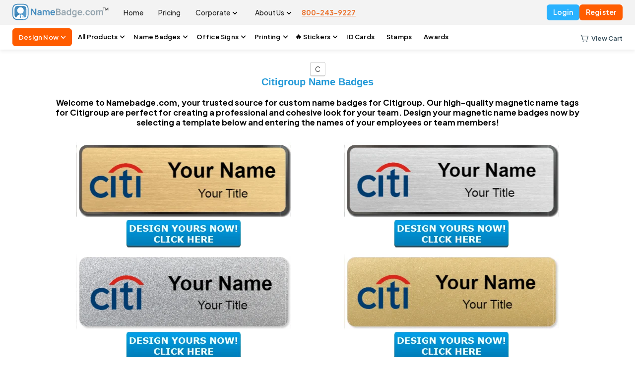

--- FILE ---
content_type: text/html; charset=utf-8
request_url: https://www.namebadge.com/company-templates/citigroup
body_size: 19808
content:


	




 
	
 
	
 
	
 
	



<!doctype html>
<html lang="en">
<head>
    <meta charset="utf-8">
    <meta name="viewport" content="width=device-width, initial-scale=1.0, maximum-scale=1.0,user-scalable=0"/>
    <meta http-equiv="X-UA-Compatible" content="IE=Edge;chrome=1" >
    <meta name="google-site-verification" content="MpEwm6uO_bmT7kAgTGZJ67wBQagyGUF8UlwlsH5vIxQ" />
    <meta name="google-site-verification" content="aBkBjfOZiFc_V2q3z55Cgx0tdUmQffcoyL8N9M8sB-s" />
	<meta name="msvalidate.01" content="608DCCE55B493B60D250D229EF0B5C0A" />
    <meta http-equiv="x-ua-compatible" content="IE=9">
            
   
          <title>Name Badges and Name Tags for Citigroup</title>
      
    <meta http-equiv="content-type" content="text/html;charset=utf-8" />
    
    <meta name="description" content="Order custom name badges for Citigroup. High-quality, durable, and customizable magnetic name tags with your logo and employee names. Shop now!" />
          <meta name="keywords" content="Citigroup, custom name badges, personalized name tags, magnetic name badges, engraved name tags, name badges with logo, professional name tags, durable name badges, magnetic name tags, metal name tags, plastic name badges, name tags, name badges, company name tags, employee name tags" />
         
    
     
    <meta property="og:locale" content="en_US">
    <meta property="og:type" content="website">
                <meta property="og:title" content="NameBadge.com | Custom Name Badges Design Now!">
        <meta property="og:description" content="Design, personalize &amp; make your own custom name badges online! Create metal, plastic, wood or reusable name badges for work, events and more.">
        <meta property="og:image" content="https://www.namebadge.com/images/nbsocial.jpg">
        <meta property="og:site_name" content="NameBadge.com">
        <meta property="og:url" content="https://www.namebadge.com/company-templates/citigroup">

                 
      
	<meta name='csrf-token' content='d9143667b3e68b7c73b8d1b5c752a718f66cdf1bf42a099b'>
	<meta http-equiv='content-language' content='en-gb'>
           <script type="4bab8c7111e38307100a4cdf-text/javascript">
       var CUSTOM_BG_ARR = '[{"name":"28","image":"976111318.png"},{"name":"5","image":"1645481587.png"},{"name":"3","image":"59315758.png"},{"name":"29","image":"166612539.png"},{"name":"30","image":"1456279893.png"},{"name":"35","image":"603839494.png"},{"name":"36","image":"1396078023.png"},{"name":"31","image":"1480653648.png"},{"name":"14","image":"2109999836.png"},{"name":"15","image":"565797731.png"},{"name":"33","image":"515984831.png"},{"name":"6","image":"889618518.png"},{"name":"2","image":"93508659.png"},{"name":"21","image":"1124434787.png"},{"name":"22","image":"421272629.png"},{"name":"26","image":"187639793.png"},{"name":"25","image":"222863546.png"},{"name":"27","image":"1039344929.png"},{"name":"7","image":"829814654.png"},{"name":"9","image":"739997957.png"},{"name":"13","image":"745092390.png"},{"name":"32","image":"1359195041.png"},{"name":"37","image":"1412557747.png"},{"name":"11","image":"543315838.png"},{"name":"17","image":"1901633729.png"},{"name":"19","image":"493604720.png"},{"name":"12","image":"1907179418.png"},{"name":"34","image":"754222525.png"},{"name":"4","image":"246509596.png"},{"name":"8","image":"1018907907.png"},{"name":"1","image":"1983900711.png"},{"name":"23","image":"656619608.png"},{"name":"18","image":"891676011.png"},{"name":"20","image":"1845231714.png"},{"name":"16","image":"1699861600.png"},{"name":"24","image":"670514168.png"},{"name":"Dark Wood Grain","image":"167952868.png"},{"name":"GreyWood","image":"344583040.png"},{"name":"Light Grey","image":"385853658.png"},{"name":"Black Stripe","image":"820829666.png"},{"name":"Landscape Trees","image":"1624008059.png"}]';  
   </script>

<!-- Google Tag Manager -->
<!-- <script>(function(w,d,s,l,i){w[l]=w[l]||[];w[l].push({'gtm.start':
new Date().getTime(),event:'gtm.js'});var f=d.getElementsByTagName(s)[0],
j=d.createElement(s),dl=l!='dataLayer'?'&l='+l:'';j.async=true;j.src=
'https://www.googletagmanager.com/gtm.js?id='+i+dl;f.parentNode.insertBefore(j,f);
})(window,document,'script','dataLayer','GTM-WZFJCP9X');</script> -->
<!-- End Google Tag Manager -->

<!-- Google Tag Manager CORRECT NB-->
<script type="4bab8c7111e38307100a4cdf-text/javascript">(function(w,d,s,l,i){w[l]=w[l]||[];w[l].push({'gtm.start':
new Date().getTime(),event:'gtm.js'});var f=d.getElementsByTagName(s)[0],
j=d.createElement(s),dl=l!='dataLayer'?'&l='+l:'';j.async=true;j.src=
'https://www.googletagmanager.com/gtm.js?id='+i+dl;f.parentNode.insertBefore(j,f);
})(window,document,'script','dataLayer','GTM-PCHK7QR');</script>
<!-- End Google Tag Manager -->

<link rel="icon" type="image/png" href="/images/favicon.png?v=109">
<link rel="stylesheet" type="text/css" href="/css/main_new.css?v=109"/>

<!-- Google Schema.org Default Code!-->
  <script type='application/ld+json'> 
{
  "@context": "http://www.schema.org",
  "@type": "WebSite",
  "name": "NameBadge.com",
  "description": "NameBadge.com - Full color custom name badges! Online Design Tool, Free Shipping, Easiest way to order! - www.namebadge.com",
  "alternateName": "NameBadge.com",
  "url": "https://www.namebadge.com/store"
}
 </script>
 
<script type='application/ld+json'>
{
  "@context": "http://www.schema.org",
  "@type": "localbusiness",
  "name": "NameBadge.com",
   "telephone": "(800) 243-9227",
  "url": "https://www.namebadge.com/store",
  "logo": "https://www.namebadge.com/images/nb_logo.svg",
  "image": "https://www.namebadge.com/images/home_image/img-3.png",
  "pricerange": "$$",
  "description": "NameBadge.com - Full color custom name badges! Online Design Tool, Free Shipping, Easiest way to order! - www.namebadge.com",
  "address": {
    "@type": "PostalAddress",
    "streetAddress": "12240 SW 53rd Street, Suite 511",
    "addressLocality": "Cooper City",
    "addressRegion": "FL",
    "postalCode": "33330",
    "addressCountry": "USA"
  },
  "geo": {
    "@type": "GeoCoordinates",
    "longitude": "-81.4639835",
    "latitude": "27.7567667"
  },
  "contactPoint": {
    "@type": "PostalAddress",
    "contactType": "Customer Service",
    "telephone": "(800) 243-9227"
 },
 "aggregateRating" : {
    "@type" : "AggregateRating",
    "ratingValue" : "5",
    "bestRating" : "5",
    "worstRating" : "1",
    "ratingCount" : "590"
  }
 
  
}
 
</script>
<script type='application/ld+json'> 
{
  "@context": "http://www.schema.org",
  "@type": "professionalService",
  "name": "NameBadge.com",
  "url": "https://www.namebadge.com/store",
  "logo": "https://www.namebadge.com/images/nb_logo.svg",
  "image": "https://www.namebadge.com/images/home_image/img-3.png",
  "alternateName": "NameBadge.com",
    "priceRange" : "$$",
  "telephone": "(800) 243-9227",
  "description": "NameBadge.com - Full color custom name badges! Online Design Tool, Free Shipping, Easiest way to order! - www.namebadge.com",
  "address": {
    "@type": "PostalAddress",
    "streetAddress": "12240 SW 53rd Street, Suite 511",
    "addressRegion": "FL",
    "postalCode": "33330",
    "addressCountry": "USA"
  },
"aggregateRating" : {
    "@type" : "AggregateRating",
    "ratingValue" : "5",
    "bestRating" : "5",
    "worstRating" : "1",
    "reviewCount" : "150"
  },
   "openingHoursSpecification": [
        {
            "@context": "https://schema.org",
            "@type": "OpeningHoursSpecification",
            "dayOfWeek": "Saturday",
            "opens": "10:00AM - 2:00PM EST"
         
        },
		{
            "@context": "https://schema.org",
            "@type": "OpeningHoursSpecification",
            "dayOfWeek": "Sunday",
            "opens": "CLOSED"
            
        },
 
        {
            "@context": "https://schema.org",
            "@type": "OpeningHoursSpecification",
            "dayOfWeek": "Monday",
            "opens": "9:00AM - 6:30PM EST"
            
        },
        {
            "@context": "https://schema.org",
            "@type": "OpeningHoursSpecification",
            "dayOfWeek": "Tuesday",
            "opens": "9:00AM - 6:30PM EST"
            
        },
        {
            "@context": "https://schema.org",
            "@type": "OpeningHoursSpecification",
            "dayOfWeek": "Wednesday",
            "opens": "9:00AM - 6:30PM EST"
            
        },
        {
            "@context": "https://schema.org",
            "@type": "OpeningHoursSpecification",
            "dayOfWeek": "Thursday",
            "opens": "9:00AM - 6:30PM EST"
            
        },
        {
            "@context": "https://schema.org",
            "@type": "OpeningHoursSpecification",
            "dayOfWeek": "Friday",
            "opens": "9:00AM - 6:30PM EST"
           
        }],
"sameAs" : [
    "https://www.facebook.com/NameBadgesInc",
     "https://www.pinterest.com/namebadgesinc/",
     "https://www.instagram.com/namebadgesinc/"
],
  "geo": {
    "@type": "GeoCoordinates",
    "latitude": "27.7567667",
    "longitude": "-81.4639835"
  }
}
 </script>
 <!-- END Google Schema.org Default Code!-->
   
  
    <!-- END Google Schema.org Default Code!-->

    <!-- Global site tag (gtag.js) - Google AdWords: 1031203890 -->
    <script async src="https://www.googletagmanager.com/gtag/js?id=G-4PZHDG4GDG" type="4bab8c7111e38307100a4cdf-text/javascript"></script>
    <script type="4bab8c7111e38307100a4cdf-text/javascript">
    window.dataLayer = window.dataLayer || [];
    function gtag(){dataLayer.push(arguments);}
    gtag('js', new Date());
    gtag('config', 'G-4PZHDG4GDG');
    </script>

    <!-- <script type="text/javascript">
    (function(a,e,c,f,g,h,b,d){var k={ak:"1031203890",cl:"ddLhCI_G1X8Qstjb6wM",autoreplace:"(800) 243-9227"};a[c]=a[c]||function(){(a[c].q=a[c].q||[]).push(arguments)};a[g]||(a[g]=k.ak);b=e.createElement(h);b.async=1;b.src="//www.gstatic.com/wcm/loader.js";d=e.getElementsByTagName(h)[0];d.parentNode.insertBefore(b,d);a[f]=function(b,d,e){a[c](2,b,k,d,null,new Date,e)};a[f]()})(window,document,"_googWcmImpl","_googWcmGet","_googWcmAk","script");
    </script> -->

    <!-- Facebook Pixel Code -->

    <script type="4bab8c7111e38307100a4cdf-text/javascript">
    !function(f,b,e,v,n,t,s)
    {if(f.fbq)return;n=f.fbq=function(){n.callMethod?
    n.callMethod.apply(n,arguments):n.queue.push(arguments)};
    if(!f._fbq)f._fbq=n;n.push=n;n.loaded=!0;n.version='2.0';
    n.queue=[];t=b.createElement(e);t.async=!0;
    t.src=v;s=b.getElementsByTagName(e)[0];
    s.parentNode.insertBefore(t,s)}(window, document,'script',
    'https://connect.facebook.net/en_US/fbevents.js');
    fbq('init', '656988444760632');
    fbq('track', 'PageView');
    </script>
    <noscript><img height="1" width="1" style="display:none"
    src="https://www.facebook.com/tr?id=656988444760632&ev=PageView&noscript=1" alt="Facebook"
    /></noscript>
    <!-- End Facebook Pixel Code -->


    <script type="4bab8c7111e38307100a4cdf-text/javascript">
    var PAUL_IDCARD = '12.75';
    var BACKGROUND_STANDERD_PRICE = '8.49';
    var BACKGROUND_PREMIUM_PRICE = '11.99';
    var BACKGROUND_CUSTOM_PRICE = '10.99';
    var BACKGROUND_STANDERD_WOOD_PRICE = '10.99';
    var SIZE_1_3_PRICE = '0';
    var SIZE_1_2_PRICE = '.35';
    var SIZE_2_3_PRICE = '.55';
    var SIZE_OVL_PRICE = '.35';
    var FASTENER_MAGNET_PRICE = '1.5';
    var FASTENER_PIN_PRICE = '.5';
    var FASTENER_SWIVEL_CLIP_PRICE = '0.75';
    var FASTENER_POCKET_CLIP_PRICE = '1.5';
    var FASTENER_MILITARY_POST_PRICE = '1';
    var FRAME_NO_FRAME_PRICE = '0';
    var FRAME_SILVER_PRICE = '2.85';
    var FRAME_GOLD_PRICE = '2.85';
    var FRAME_BLACK_PRICE = '2.85';
    var FRAME_ROSEGOLD_PRICE = '2.85';
    var DOME_EACH_PRICE = '3.75';
    var NAME_PLATE_BACKGROUND_STANDARD_PRICE = '12.45';
    var NAME_TAG_BACKGROUND_STANDARD_PRICE = '10.45';
    var NAME_PLATE_NONE_HOLDER_PRICE = '0';
    var NAME_PLATE_HOLDER_GOLD_PRICE = '9';
    var NAME_PLATE_HOLDER_SILVER_PRICE = '9';
    var NAME_PLATE_HOLDER_BLACK_PRICE = '9';
    var WALL_PLATE_NONE_HOLDER_PRICE = '0';
    var WALL_PLATE_HOLDER_SILVER_PRICE = '9';
    var WALL_PLATE_HOLDER_GOLD_PRICE = '9';
    var WALL_PLATE_HOLDER_BLACK_PRICE = '9';
    var METAL_TAG_HOLDER_GOLD_PRICE = '2.55';
    var METAL_TAG_HOLDER_SILVER_PRICE = '2.55';
    var SIZE_2_8_NAMEPLATE_PRICE = '2';
    var SIZE_2_10_NAMEPLATE_PRICE = '3.00';
    var SIZE_12_238_METALTAG_PRICE = '2.5';
    var SIZE_58_212_METALTAG_PRICE = '2.5';
    var SIZE_58_2121_METALTAG_PRICE = '2.5';
    var SIZE_2_10_PRICE = '24.99';
    var SIZE_4_8_PRICE = '28.99';
    var SIZE_6_6_PRICE = '35.99';
    var SIZE_8_8_PRICE = '42.99';
    var OFFICE_HOLDER_BLACK_PRICE = '0';
    var FRAME_BLING_PRICE = '8';
    var SIZE_1_2_BLING_PRICE = '8.5';
    var SIZE_OVL_BLING_PRICE = '8.5';
    var SIZE_1_3_BLING_PRICE = '8.5';
    var BACKGORUND_CHALKBOARD_PRICE = '9.5';
    var SIZE_075_187_STAMP_PRICE = '3.8';
    var SIZE_1_25_STAMP_PRICE = '4.7';
    var SIZE_037_275_STAMP_PRICE = '3.2';
    var SIZE_1_325_STAMP_PRICE = '4.85';
    var BACKGORUND_STAMPTOOL_PRICE = '18.5';
    var SIZE_2_8_GLOSSY_NAMEPLATE_PRICE = '11.5';
    var SIZE_3_8_GLOSSY_NAMEPLATE_PRICE = '12.5';
    var SIZE_2_10_GLOSSY_NAMEPLATE_PRICE = '13.5';
    var SIZE_3_10_GLOSSY_NAMEPLATE_PRICE = '14.5';
    var BACKGORUND_GLOSSY_NAMEPLATE_PRICE = '12.5';

    var BACKGORUND_REAL_WOOD_PRICE = '13.45';
    // for new custom bg
    var BACKGROUND_CUSTOM_NEW_PRICE = '10.99';

    var SIZE_1_3_SOLID_METAL_PRICE = '1.5';
    var SIZE_15_3_SOLID_METAL_PRICE = '2.0';
    var BACKGROUND_SOLID_METAL_PRICE = '11';

    </script>

       <script type="4bab8c7111e38307100a4cdf-text/javascript" src="/js/jquery-1.5.1.min.js"></script>
 
        <link rel="stylesheet" type="text/css" href="/css/main.css?v=109"/>
    <link rel="stylesheet" type="text/css" href="/css/home.css?v=109"/>
	<link rel="stylesheet" type="text/css" href="/css/product.css?v=109"/>
    <link rel="stylesheet" type="text/css" href="/css/company.css?v=109"/>
<link rel="stylesheet" type="text/css" href="/css/font-awesome.css"/>


<link href="https://fonts.googleapis.com/css?family=Open+Sans:400,600,700&display=swap" rel="stylesheet">
    
        <link rel="stylesheet" type="text/css" href="/css/responsive.css?v=109"/>
       
     
    
    <link rel="stylesheet" type="text/css" href="/css/hide.css?v=109"/>

    

    <!-- Canonical URl -->    
        <link rel="canonical" href="https://www.namebadge.com/company-templates/citigroup" />
    
    <script src="https://js.gleam.io/oi-zFjc10wa.js" async type="4bab8c7111e38307100a4cdf-text/javascript"></script>
    <script type="4bab8c7111e38307100a4cdf-text/javascript" src="/css/js/jquery/doubletaptogo.js"></script>
    <script type="4bab8c7111e38307100a4cdf-text/javascript" src="/css/js/jquery/jquery.touch-mouse.js"></script>
    <script type="4bab8c7111e38307100a4cdf-text/javascript" src="/css/js/jquery/jquery.ui.touch-punch.js"></script>

     <!-- Google tag (gtag.js) -->
        <script async src="https://www.googletagmanager.com/gtag/js?id=G-ESSB0Y0DDJ" type="4bab8c7111e38307100a4cdf-text/javascript"></script>
        <script type="4bab8c7111e38307100a4cdf-text/javascript">
        window.dataLayer = window.dataLayer || [];
        function gtag(){dataLayer.push(arguments);}
        gtag('js', new Date());

        gtag('config', 'G-ESSB0Y0DDJ');
        </script>
		<script type="4bab8c7111e38307100a4cdf-text/javascript">
		 // alert($('meta[name="csrf-token"]').attr('content'));
			$.ajaxSetup({
				headers: {
					'X-CSRF-TOKEN': $('meta[name="csrf-token"]').attr('content')	
				}
			});
		</script>
        
        <!-- Start Retention.com script -->
        <script type="4bab8c7111e38307100a4cdf-text/javascript">
            !function(){var geq=window.geq=window.geq||[];if(geq.initialize) return;if (geq.invoked){if (window.console && console.error) {console.error("GE snippet included twice.");}return;}geq.invoked = true;geq.methods = ["page", "suppress", "track", "doNotTrack", "trackOrder", "identify", "addToCart", "callBack", "event"];geq.factory = function(method){return function(){var args = Array.prototype.slice.call(arguments);args.unshift(method);geq.push(args);return geq;};};for (var i = 0; i < geq.methods.length; i++) {var key = geq.methods[i];geq[key] = geq.factory(key);} geq.load = function(key){var script = document.createElement("script");script.type = "text/javascript";script.async = true; if (location.href.includes("vge=true")) {script.src = "https://s3-us-west-2.amazonaws.com/jsstore/a/" + key + "/ge.js?v=" + Math.random();} else {script.src = "https://s3-us-west-2.amazonaws.com/jsstore/a/" + key + "/ge.js";} var first = document.getElementsByTagName("script")[0];first.parentNode.insertBefore(script, first);};geq.SNIPPET_VERSION = "1.6.1";
            geq.load("4X0HGJ8");}();
        </script>
        <script type="4bab8c7111e38307100a4cdf-text/javascript">
        // Track page view
        if (typeof geq !== 'undefined') {
            geq.page();
            console.log('[Retention] geq.page() called');
        }

        // Track active on site event
        (function() {
            var trackActive = function() {
                if (typeof geq !== 'undefined' && typeof geq.event === 'function') {
                    console.log('[Retention] Firing active_on_site event');
                    geq.event('active_on_site');
                    console.log('[Retention] active_on_site event fired');
                } else {
                    setTimeout(trackActive, 100);
                }
            };
            trackActive();
        })();
        </script>
                <!-- End Retention.com script -->

</head>

<body id="nb-body" class="" >

<!-- end loader -->

<script type="4bab8c7111e38307100a4cdf-text/javascript">
    function onClickMobileNav(){
        var el = document.getElementById('mobile-hide-show-menu');
        if (el.classList.contains("mobile-nav")) { el.classList.remove("mobile-nav");
        } else { document.body.classList.add('body-overflow');
            
            el.classList.add("mobile-nav"); }
    } 
</script>

<header id="header" class="header-sec">
  <div class="header-top no_border">
    <div class="container">

      <div class="menu-toggle">
        <span></span>
        <span></span>
        <span></span>
      </div>

      <div class="nb-logo">
        <a href="/">
          <img src="/images/new_imgs/nb-logo.svg" alt="nb-logo" />
        </a>
      </div>
      
      <div class="menu">
        <ul>
          <li>
            <a href="/">Home</a>
          </li>
          <li>
            <a href="/pricing">Pricing</a>
          </li>
          <li>
            <div class="self-d-link dropdown dropdown-simple">
              <a class="dropdown-btn" href="javascript:void(0);">Corporate</a>
              <div class="self-dropdown dropdown-menu closed">
                <ul>
                  <li><a href="/corporate"
                      class="">Corporate Purchases</a></li>
                  <li><a href="/quote"
                      class="">Request a Quote</a></li>
                  <li><a href="/samples"
                      class="">Request Samples</a></li>
                  <li><a href="/company-templates"
                      class="">Search Companies</a>
                  </li>
                </ul>
              </div>
            </div>
          </li>
          <li>
            <div class="self-d-link dropdown dropdown-simple">
              <a class="dropdown-btn" href="javascript:void(0);">About Us</a>
              <div class="self-dropdown dropdown-menu closed">
                <ul>
                  <li><a href="/contact"
                      class="">Contact Us</a></li>
                  <li><a href="/faq"
                      class="">FAQ’s</a></li>
                  <li><a href="/how-its-made"
                      class="">How It’s Made</a></li>
                  <li><a href="/gallery"
                      class="">Gallery</a></li>
                </ul>
              </div>
            </div>
          </li>
        </ul>
      </div>

      <div class="call-num">
        <!-- <i class="nbicon-phone"></i>
        Call us -->
        <a href="tel:800-243-9227">800-243-9227</a>
      </div>

              <div class="login-action">
          <div class="self-d-link login-dropdown"> <!-- dropdown -->
                          <a class="dropdown-btn btn" id="btnHomeLogin" href="javascript:void(0);">Login</a>
                       
            <div class="self-dropdown dropdown-menu closed" id="modalHomeLogin">
              <div class="self-content">

                <h2 id="modalTitle">Login to Namebadge</h2>
                <form action="" method="post" class="login-form-mobile">
                  <div class="form-group">
                    <div class="form-field">
                      <input type="text" name="_username" placeholder="Email" value="" class="form-control" id="modal_email" autocomplete="off" onkeyup="if (!window.__cfRLUnblockHandlers) return false; _onMBKeyup('email')" data-cf-modified-4bab8c7111e38307100a4cdf-="" />
                    </div>
                  </div>

                  <div class="form-group" style="margin-bottom: 10px;" >
                    <div class="login-pass form-field">
                      <input type="password" name="_password" id="modal_password" placeholder="Password" value="" class="form-control" autocomplete="off" onkeyup="if (!window.__cfRLUnblockHandlers) return false; _onMBKeyup('password')" data-cf-modified-4bab8c7111e38307100a4cdf-="" />
                      <span class="eye-icon-login"><img id="modal_password_src" class="close-eye-icon" src="/images/close-eye.svg" onclick="if (!window.__cfRLUnblockHandlers) return false; showHideModPassword1()" alt="close eye icon" data-cf-modified-4bab8c7111e38307100a4cdf-="" /></span>
                    </div>
                  </div>

                  <div class="error-msg-login" id='loginErrorMessage'></div>
                  
                  <div class="my_link_forgot">
                    <a href="/forgot">Forget Password? <span>Recover</span></a>
                  </div>
                  <div class="form-group form-btns">
                    <div class="form-field">
                      <input class="btn" type="submit" id="mobile_submit_btn" name="login" value="Login" disabled />
                    </div>
                  </div>
                </form>

              </div>
            </div>
          </div>
          <a class="btn btn-orange" href="/register" onclick="if (!window.__cfRLUnblockHandlers) return false; gtag_report_conversion(window.location.href);" data-cf-modified-4bab8c7111e38307100a4cdf-="">Register</a>
          <script type="4bab8c7111e38307100a4cdf-text/javascript">
            function gtag_report_conversion(url) {
              gtag('event', 'conversion', {
                'send_to': 'AW-1031203890/8yK6CM3irMIZELLY2-sD',
                'value': 1.0,
                'currency': 'USD',
                'event_callback': url
              });
              return false;
            }
          </script>

        </div>
      
      
      
        <!-- <div id="mobile-login-modal"  class="mobi-login-modal mb-login-modal" style="visibility:hidden; opacity:0;">
          <div class="modal__content">
          <div class="model-close-btn-wrap">
          <a href="javascript:void(0);" class="modal__close" onClick="hideMBLoginModal();"><img src="/images/close-btn.svg" alt="close-icon"/></a>
          </div>
              <h2 id="modalTitle">Login to Namebadge</h2>

              <div class="error-msg-login"></div>
              
              <form action="" method="post" class="login-form-mobile">
                  <input type="text"  name="_username" placeholder="Email" value="" class="" id="modal_email"       autocomplete="off" onkeyup="_onMBKeyup('email')" /> 

                  <div class="login-pass">
                  <input type="password" name="_password" id="modal_password" placeholder="Password" value="" class="" autocomplete="off" onkeyup="_onMBKeyup('password')"/>
                  <span class="eye-icon-login"><img id="modal_password_src" class="close-eye-icon" src="/images/close-eye.svg" onclick="showHideModPassword1()" alt="close eye icon"/></span>
                  </div>

                  <div class="my_link_forgot"><a href="/forgot">Forget Password? <span>Recover</span></a></div>
                  <input type="submit" id="mobile_submit_btn" name="login" value="login" />
              </form>
          </div>
      </div> -->
      


    </div>
  </div>

  

  <div class="header-menu no_border ">
    <div class="container">
      <div class="submenu-overlay"></div>
      <div class="submenu">
        <ul>
          <li class="mobile-menu">
            <a href="/">Home</a>
          </li>
          <li class="design-menu">
            <div class="dropdown">
              <a class="dropdown-btn" href="javascript:void(0);">Design Now</a>
              <div class="dropdown-menu closed">

                <div class="cat-list">
                  <div class="col-row">
                    <div class="col100">
                      <div class="catmenu">
                        <h3>Design</h3>
                        <ul>
                                                      <li data-id="1" data-name="Premium Name Tags"
                              data-image="premium_name_tags.png" data-description="Upgrade your look with Premium Name Tags">
                              <a href="/badges">Premium Name Tags</a>
                            </li>
                                                      <li data-id="2" data-name="Plastic Name Tags"
                              data-image="palstic_name_tags.png" data-description="Create custom magnetic name badges!">
                              <a href="/badges">Plastic Name Tags</a>
                            </li>
                                                      <li data-id="3" data-name="Executive Metal Name Tags"
                              data-image="executive_metal.png" data-description="Identify employees and are an important part of today business world">
                              <a href="/solid-metal">Executive Metal Name Tags <img class="popular-img" src="/images/new_imgs/new.png" alt="Hot" /> </a>
                            </li>
                                                      <li data-id="4" data-name="Chalkboard Badges"
                              data-image="chalkboard_badges.png" data-description="Upgrade your professional look with Chalkboard Badges">
                              <a href="/chalkboard">Chalkboard Badges</a>
                            </li>
                                                      <li data-id="5" data-name="Metal Engraved Badges"
                              data-image="metal_name_tags.png" data-description="Upgrade your professional look with Metal Engraved Name Tags">
                              <a href="/store/engraved-metal-name-tags">Metal Engraved Badges</a>
                            </li>
                                                      <li data-id="6" data-name="Office / Wall Signs"
                              data-image="prod_office.png" data-description="Customized wall and office signs that stand out!">
                              <a href="/office_signs">Office / Wall Signs</a>
                            </li>
                                                      <li data-id="7" data-name="Bling Name Badges"
                              data-image="bling_badges.png" data-description="Add a touch of sparkle to your events with our stylish bling badges.">
                              <a href="/blingbadges">Bling Name Badges</a>
                            </li>
                                                      <li data-id="8" data-name="Desk and Wall Plates"
                              data-image="desk_and_wall.png" data-description="Organize and display names and titles with our professional desk and wall plates. ">
                              <a href="/nameplate_designs">Desk and Wall Plates</a>
                            </li>
                                                      <li data-id="9" data-name="Self Inking Stamps"
                              data-image="design_self_inking_stamp.png" data-description="Clearly mark our paperwork and stand out with our high-quality self-inking stamps.">
                              <a href="/stamptool">Self Inking Stamps</a>
                            </li>
                                                      <li data-id="10" data-name="Real Wood Badges"
                              data-image="real_wood_name_tags.png" data-description="Upgrade your professional look with Real Wood Badges">
                              <a href="/real_wood">Real Wood Badges</a>
                            </li>
                                                      <li data-id="11" data-name="Glossy Name Plates"
                              data-image="design_glossy.png" data-description="Add a touch of sophistication with our glossy nameplates designed for high-visibility areas.">
                              <a href="/glossy_nameplates">Glossy Name Plates</a>
                            </li>
                                                  </ul>
                      </div>
                    </div>
                  </div>
                </div>

                <div class="cat-info">
                  <div class="cat-card">
                    <div class="cat-card-img">
                      <img id="itemImage" src="/images/new_imgs/kw.png" alt="kw" />
                    </div>
                    <h2 id="itemName">Premium Name Tags</h2>
                    <p id="itemDescription">Upgrade your professional look with premium custom name badges.</p>
                  </div>
                </div>
              </div>
            </div>
          </li>
          <li class="products">
            <div class="dropdown full">
              <a class="dropdown-btn" href="javascript:void(0);">All Products</a>
              <div class="dropdown-menu closed">

                <div class="cat-list">
                  <div class="col-row">

                    <div class="col25">
                      <div class="catmenu">
                        <span class="d-flex">
                          <h3>Name Badges <img class="popular-img"
                              src="/images/new_imgs/popular.png" alt="kw" /></h3>

                        </span>
                        <ul>
                                                      <!-- Design Your Custom NameTags -->
                            <li data-id="51" data-name="Standard Name Tags"
                              data-image="palstic_name_tags.png" data-description="">
                              <a href="/store/standard-name-badges">Standard Name Tags</a>
                              
                            </li>
                                                      <!-- Design Your Custom NameTags -->
                            <li data-id="52" data-name="Premium Name Tags"
                              data-image="premium_name_tags.png" data-description="">
                              <a href="/store/premium-name-badges">Premium Name Tags</a>
                              
                            </li>
                                                      <!-- Design Your Custom NameTags -->
                            <li data-id="53" data-name="Executive Metal Name Tags"
                              data-image="executive_metal.png" data-description="">
                              <a href="/store/executive-metal-name-tags">Executive Metal Name Tags</a>
                              
                            </li>
                                                      <!-- Design Your Custom NameTags -->
                            <li data-id="54" data-name="Bling Name Badges"
                              data-image="bling_badges.png" data-description="">
                              <a href="/store/bling-name-badges">Bling Name Badges</a>
                              
                            </li>
                                                      <!-- Design Your Custom NameTags -->
                            <li data-id="55" data-name="Chalkboard Name Tags"
                              data-image="chalkboard_badges.png" data-description="">
                              <a href="/store/chalkboard-name-tags">Chalkboard Name Tags</a>
                              
                            </li>
                                                      <!-- Design Your Custom NameTags -->
                            <li data-id="56" data-name="Real Wood Badges"
                              data-image="real_wood_name_tags.png" data-description="">
                              <a href="/store/real-wood-badges">Real Wood Badges</a>
                              
                            </li>
                                                      <!-- Design Your Custom NameTags -->
                            <li data-id="57" data-name="Metal Name Tags"
                              data-image="metal_name_tags.png" data-description="">
                              <a href="/store/metal-service-name-bars">Metal Name Tags</a>
                              
                            </li>
                                                      <!-- Design Your Custom NameTags -->
                            <li data-id="58" data-name="Custom Color Badges"
                              data-image="cutome_color_badge.png" data-description="">
                              <a href="/store/custom-color-badges">Custom Color Badges</a>
                              
                            </li>
                                                  </ul>
                      </div>
                    </div>

                    <div class="col25">
                      <div class="catmenu">
                        <h3>Office Signs</h3>
                        <ul>
                                                      <li data-id="71" data-name="Desk and Wall Plates"
                              data-image="desk_and_wall.png" data-description="Organize and display names and titles with our professional desk and wall plates.">
                              <a href="/store/desk-and-wall-plates">Desk and Wall Plates</a>
                            </li>
                                                      <li data-id="72" data-name="Glossy Name Plates"
                              data-image="design_glossy.png" data-description="Elevate the functionality and aesthetics of your workspace with our versatile Custom Office Signs.">
                              <a href="/store/glossy-name-plates">Glossy Name Plates</a>
                            </li>
                                                      <li data-id="73" data-name="Office Signs"
                              data-image="prod_office.png" data-description="Customized wall and office signs that stand out!">
                              <a href="/store/office-signs">Office Signs</a>
                            </li>
                                                  </ul>
                      </div>

                      <div class="catmenu">
                        <span class="d-flex">
                          <h3>Stickers & Labels <img class="popular-img" src="/images/new_imgs/popular.png" alt="Popular" /></h3>
                        </span>
                        <ul>
                                                      <li data-id="115" data-name="Die Cut Stickers"
                              data-image="Die-Cut.png" data-description="Custom die cut stickers in any shape - durable and versatile for any surface.">
                              <a href="https://stickerine.com/products/die-cut-stickers" target="_blank">Die Cut Stickers</a>
                            </li>
                                                      <li data-id="116" data-name="Holographic Stickers"
                              data-image="Holographic_Stickers.png" data-description="Eye-catching holographic stickers that catch the light in mesmerizing ways.">
                              <a href="https://stickerine.com/products/holographic-stickers" target="_blank">Holographic Stickers</a>
                            </li>
                                                      <li data-id="117" data-name="View All Stickers"
                              data-image="sticker.png" data-description="Browse our complete collection of custom stickers and labels.">
                              <a href="https://stickerine.com" target="_blank">View All Stickers</a>
                            </li>
                                                  </ul>
                      </div>
                    </div>

                    <div class="col25">
                      <div class="catmenu">
                        <h3>ID Cards</h3>
                        <ul>
                                                      <li data-id="111" data-name="ID Cards"
                              data-image="prod_id_card.png" data-description="Our durable ID cards provide secure identification and easy access">
                              <a href="/store/id-cards">ID Cards</a>
                            </li>
                                                      <li data-id="112" data-name="Event Passes"
                              data-image="event-passes.png" data-description="Enhance security and professionalism with our high-definition Custom ID Cards, perfect for businesses, events, and organizations.">
                              <a href="/store/event-passes">Event Passes</a>
                            </li>
                                                  </ul>
                      </div>

                      <div class="catmenu">
                        <h3>Printing</h3>
                        <ul>
                                                      <li data-id="81" data-name="Standard Banners"
                              data-image="banner_menu.png" data-description="Single-sided dependable retractable banner stand Two swing out, stabilizing feet">
                              <a href="/store/banners">Banners</a>
                            </li>
                                                      <li data-id="82" data-name="Standard Pull-Up Banners"
                              data-image="prod_banner.png" data-description="Create custom Banners and Banner Stands!">
                              <a href="/store/banners">Pull-Up Banners</a>
                            </li>
                                                  </ul>
                      </div>

                      <div class="catmenu">
                        <h3>Awards</h3>
                        <ul>
                                                      <li data-id="91" data-name="Awards & Plaques"
                              data-image="prod_award.png" data-description="Congratulate your team with awards and plaques!">
                              <a href="/store/awards-plaques">Awards & Plaques</a>
                            </li>
                                                  </ul>
                      </div>

                    </div>

                    <div class="col25">

                      <div class="catmenu">
                        <h3>Stamps</h3>
                        <ul>
                                                      <li data-id="101" data-name="Self Inking Stamps"
                              data-image="design_self_inking_stamp.png" data-description="Adding a personal touch has never been easier with our Self-Inking stamps! A custom stamp will save you time and money without sacrificing style.">
                              <a href="/store/self-inking-stamps">Self Inking Stamps</a>
                            </li>
                                                  </ul>
                      </div>

                      <div class="catmenu">
                        <h3>Accessories</h3>
                        <ul>
                                                      <li data-id="121" data-name="Name Badge Accessories"
                              data-image="nb_blank.png" data-description="Complete your professional look with our range of Name Badge Accessories, designed to provide both functionality">
                              <a href="/store/badge-accessories">Name Badge Accessories</a>
                            </li>
                                                      <li data-id="122" data-name="Magnets and Pins"
                              data-image="nb_fastner.png" data-description="Whether you need lanyards, magnets, extra pins, or clips, we offer a variety of options to suit your needs.">
                              <a href="/store/badge-accessories">Magnets and Pins</a>
                            </li>
                                                      <li data-id="123" data-name="Blank Name Tag Kits"
                              data-image="blank_namebages_set.png" data-description="Discover the flexibility and convenience of our Blank Name Badge Sets, perfect for creating reusable badges tailored to your needs.">
                              <a href="/store/blank-name-badge-sets">Blank Name Tag Kits</a>
                            </li>
                                                      <li data-id="124" data-name="Chalkboard Markers"
                              data-image="chalkboard_badges.png" data-description="Elevate your brands creativity with our versatile Chalkboard Name Tags, perfect for dynamic environments like food service, hospitality, and creative industries.">
                              <a href="/store/chalkboard-name-tags">Chalkboard Markers</a>
                            </li>
                                                      <li data-id="125" data-name="Our Sample Kit"
                              data-image="sample_pack1.png" data-description="Our sample pack is pefect for you! Enclosed are name badge samples that will provide you with an assortment of styles to review.">
                              <a href="/store/sample-pack">Our Sample Kit</a>
                            </li>
                                                  </ul>
                      </div>
                    </div>

                    
                  </div>

                  <a href="/store" class="btn btn-all-product">View all Products <i
                      class="nbicon-arrow"></i></a>

                </div>

                <div class="cat-info">
                  <div class="cat-card">
                    <div class="cat-card-img">
                      <img id="productImage" src="/images/new_imgs/name_badge_design.png"
                        alt="kw" />
                    </div>
                    <h2 id="productName">Design Your Custom NameTags</h2>
                    <div id="content-container">
                      <p id="productDesc">Upgrade your professional look with premium custom name badges.</p>
                    </div>
                    <div class="banner_btns" id="btn_start_design" style="margin-top: 25px;">
                      <a href="/badges" class="btn btn-orange">Start Designing</a>
                    </div>
                  </div>
                </div>
              </div>
            </div>
          </li>
          <li class="badges-menu">
            <div class="dropdown full">
              <a class="dropdown-btn" href="javascript:void(0);">Name Badges</a>
              <div class="dropdown-menu closed">

                <div class="prod_list col-row">

                  <div class="col20">
                    <a class="prod_i" href="/store/premium-name-badges">
                      <div class="prod_info">
                        <div class="prod_img">
                          <img class="img-responsive mrg_b_none"
                            src="/images/new_imgs/premium_name_tags.png?v=109" alt="Premium Name Badges" />
                        </div>
                      </div>
                      <h3>Premium Name Badges</h3>
                    </a>
                  </div>

                  <div class="col20">
                    <a class="prod_i" href="/store/standard-name-badges">
                      <div class="prod_info">
                        <div class="prod_img">
                          <img class="img-responsive mrg_b_none"
                            src="/images/new_imgs/palstic_name_tags.png?v=109" alt="Plastic Name Badges" />
                        </div>
                      </div>
                      <h3>Plastic Name Badges</h3>
                    </a>
                  </div>

                  <div class="col20">
                    <a class="prod_i" href="/store/bling-name-badges">
                      <div class="prod_info">
                        <div class="prod_img">
                          <img class="img-responsive mrg_b_none"
                            src="/images/new_imgs/bling_badges.png?v=109" alt="Bling Badges" />
                        </div>
                      </div>
                      <h3>Bling Name Badges</h3>
                    </a>
                  </div>

                  <div class="col20">
                    <a class="prod_i" href="/store/chalkboard-name-tags">
                      <div class="prod_info">
                        <div class="prod_img">
                          <img class="img-responsive mrg_b_none"
                            src="/images/new_imgs/chalkboard_badges.png?v=109" alt="Chalkboard Badges" />
                        </div>
                      </div>
                      <h3>Chalkboard Badges</h3>
                    </a>
                  </div>

                  <div class="col20">
                    <a class="prod_i" href="/store/engraved-metal-name-tags">
                      <div class="prod_info">
                        <div class="prod_img">
                          <img class="img-responsive mrg_b_none"
                            src="/images/new_imgs/metal_name_tags.png?v=109" alt="Metal Name Tags" />
                        </div>
                      </div>
                      <h3>Metal Name Tags</h3>
                    </a>
                  </div>

                  <div class="col20">
                    <a class="prod_i" href="/store/real-wood-badges">
                      <div class="prod_info">
                        <div class="prod_img">
                          <img class="img-responsive mrg_b_none"
                            src="/images/new_imgs/real_wood_name_tags.png?v=109"
                            alt="Real Wood Name Tags" />
                        </div>
                      </div>
                      <h3>Real Wood Name Tags</h3>
                    </a>
                  </div>

                  <div class="col20">
                    <a class="prod_i" href="/store/id-cards">
                      <div class="prod_info">
                        <div class="prod_img">
                          <img class="img-responsive mrg_b_none" src="/images/new_imgs/id_cards.png?v=109"
                            alt="ID Cards" />
                        </div>
                      </div>
                      <h3>ID Cards</h3>
                    </a>
                  </div>

                  <div class="col20">
                    <a class="prod_i" href="/store/desk-and-wall-plates">
                      <div class="prod_info">
                        <div class="prod_img">
                          <img class="img-responsive mrg_b_none" src="/images/desk_plates.png?v=109"
                            alt="Desks/Wall Plates" />
                        </div>
                      </div>
                      <h3>Name Plates</h3>
                    </a>
                  </div>

                  <div class="col20">
                    <a class="prod_i" href="/store/office-signs">
                      <div class="prod_info">
                        <div class="prod_img">
                          <img class="img-responsive mrg_b_none" src="/images/office_signs.png?v=109"
                            alt="Office Signs" />
                        </div>
                      </div>
                      <h3>Office Signs</h3>
                    </a>
                  </div>

                  <div class="col20">
                    <a class="prod_i" href="/store/awards-plaques">
                      <div class="prod_info">
                        <div class="prod_img">
                          <img class="img-responsive mrg_b_none" src="/images/awads.png?v=109"
                            alt="Awards & Plaques" />
                        </div>
                      </div>
                      <h3>Awards & Plaques</h3>
                    </a>
                  </div>

                  <div class="col40">
                    <a class="prod_i prod_corp-temp" href="/company-templates">
                      <div class="prod_info">
                        <div class="prod_img">
                          <img class="img-responsive mrg_b_none" src="/images/new_imgs/car_logo.png?v=109"
                            alt="Corporate Templates" />
                        </div>
                      </div>
                      <h3>Search Company Name Tag Templates</h3>
                    </a>
                  </div>

                </div>

              </div>
            </div>
          </li>
          <li class="offic-signs">
            <div class="dropdown">
              <a class="dropdown-btn" href="javascript:void(0);">Office Signs</a>
              <div class="dropdown-menu closed">

                <div class="cat-list">
                  <div class="col-row">

                    <div class="col100">
                      <div class="catmenu">
                        <h3>Office Signs</h3>
                        <ul>
                                                      <li data-id="16" data-name="Desk and Wall Plates"
                              data-image="desk_and_wall.png" data-description="Organize and display names and titles with our professional desk and wall plates.">
                              <a href="/nameplate_designs">Desk and Wall Plates</a>
                            </li>
                                                      <li data-id="17" data-name="Glossy Name Plates"
                              data-image="design_glossy.png" data-description="Elevate the functionality and aesthetics of your workspace with our versatile Custom Office Signs.">
                              <a href="/glossy_nameplates">Glossy Name Plates</a>
                            </li>
                                                      <li data-id="18" data-name="Office Signs"
                              data-image="prod_office.png" data-description="Customized wall and office signs that stand out!">
                              <a href="/office_signs">Office Signs</a>
                            </li>
                                                  </ul>
                      </div>
                    </div>

                  </div>
                </div>

                <div class="cat-info">
                  <div class="cat-card">
                    <div class="cat-card-img">
                      <img id="officeSignImage" src="/images/new_imgs/desk_and_wall.png"
                        alt="Desk Wall" />
                    </div>
                    <h2 id="officeSignName">Desk and Wall Plates</h2>
                    <p id="officeSignDesc">Upgrade your professional look with premium custom name badges.</p>
                  </div>
                </div>

              </div>
            </div>
          </li>
          <li class="printing">
            <div class="dropdown">
              <a class="dropdown-btn" href="javascript:void(0);">Printing</a>
              <div class="dropdown-menu closed">

                <div class="cat-list">
                  <div class="col-row">

                    <div class="col100">
                      <div class="catmenu">
                        <h3>Printing</h3>
                        <ul>
                                                      <li data-id="31" data-name="Banners"
                              data-image="banner_menu.png" data-description="Single-sided dependable retractable banner stand Two swing out, stabilizing feet">
                              <a href="/store/banners">Banners</a>
                            </li>
                                                      <li data-id="32" data-name="Pull-Up Banners"
                              data-image="prod_banner.png" data-description="Create custom Banners and Banner Stands!">
                              <a href="/store/banners">Pull-Up Banners</a>
                            </li>
                                                  </ul>
                      </div>
                    </div>

                  </div>
                </div>

                <div class="cat-info">
                  <div class="cat-card">
                    <div class="cat-card-img">
                      <img id="printingImage" src="/images/new_imgs/banner_menu.png" alt="kw" />
                    </div>
                    <h2 id="printingName">Printing</h2>
                    <p id="printingDesc">Upgrade your professional look with premium custom name badges.</p>
                  </div>
                </div>

              </div>
            </div>
          </li>

           <li class="stickers">
            <div class="dropdown full">
              <a class="dropdown-btn" href="javascript:void(0);"><span style="position: relative;left: -3px;top: -1px;">🔥</span> Stickers</a>
              <div class="dropdown-menu closed">

                <div class="cat-list">
                  <div class="col-row">

                    <div class="col100">
                      <div class="catmenu">
                        <h3>Stickers</h3>
                        <ul>
                                                      <li data-id="131" data-name="QR Code Stickers"
                              data-image="sticker.png" data-description="QR code stickers for business are a game-changer in modern marketing strategies.">
                              <a href="https://stickerine.com/products/qr-code-stickers" target="_blank">QR Code Stickers</a>
                            </li>
                                                      <li data-id="132" data-name="Die Cut Stickers"
                              data-image="Die-Cut.png" data-description="Durability is another key reason why custom die cut stickers are so popular.">
                              <a href="https://stickerine.com/products/die-cut-stickers" target="_blank">Die Cut Stickers</a>
                            </li>
                                                      <li data-id="133" data-name="Circle Stickers"
                              data-image="circle.png" data-description="When selecting circle stickers, look for materials that ensure longevity.">
                              <a href="https://stickerine.com/products/circle-stickers" target="_blank">Circle Stickers</a>
                            </li>
                                                      <li data-id="134" data-name="Square Stickers"
                              data-image="square.png" data-description="The custom square vinyl stickers are perfect for showcasing your logo or design.">
                              <a href="https://stickerine.com/products/square-stickers" target="_blank">Square Stickers</a>
                            </li>
                                                      <li data-id="135" data-name="Holographic Stickers"
                              data-image="Holographic_Stickers.png" data-description="Holographic stickers stand out because they catch the light in mesmerizing ways.">
                              <a href="https://stickerine.com/products/holographic-stickers" target="_blank">Holographic Stickers</a>
                            </li>
                                                      <li data-id="136" data-name="Heavy Duty Stickers"
                              data-image="Heavy_Duty_Stickers.png" data-description="Heavy duty stickers aren’t just durable; they’re also versatile.">
                              <a href="https://stickerine.com/products/heavy-duty-stickers" target="_blank">Heavy Duty Stickers</a>
                            </li>
                                                  </ul>
                      </div>
                    </div>

                  </div>
                </div>

                <div class="cat-info">
                  <div class="cat-card">
                    <h2 id="stickersName">QR Code Stickers</h2>
                    <p id="stickersDesc">QR code stickers for business are a game-changer in modern marketing strategies.</p>
                    <div class="cat-card-img stickers_pos">
                      <img id="stickersImage" src="/images/new_imgs/sticker.png" alt="kw" />
                    </div>
                  </div>
                </div>

              </div>
            </div>
          </li>

          <li class="only-ipad">
            <div class="self-d-link dropdown dropdown-simple">
              <a class="dropdown-btn" href="javascript:void(0);">More</a>
              <div class="self-dropdown dropdown-menu closed">
                <ul>
                  <li class="printing">
                    <div class="dropdown">
                      <a class="dropdown-btn" href="javascript:void(0);">Printing</a>
                      <div class="dropdown-menu closed">

                        <div class="cat-list">
                          <div class="col-row">

                            <div class="col100">
                              <div class="catmenu">
                                <h3>Printing</h3>
                                <ul>
                                                                      <li data-id="31" data-name="Banners"
                                      data-image="banner_menu.png"
                                      data-description="Single-sided dependable retractable banner stand Two swing out, stabilizing feet">
                                      <a href="/store/banners">Banners</a>
                                    </li>
                                                                      <li data-id="32" data-name="Pull-Up Banners"
                                      data-image="prod_banner.png"
                                      data-description="Create custom Banners and Banner Stands!">
                                      <a href="/store/banners">Pull-Up Banners</a>
                                    </li>
                                                                  </ul>
                              </div>
                            </div>

                          </div>
                        </div>

                        <div class="cat-info">
                          <div class="cat-card">
                            <div class="cat-card-img">
                              <img id="printingImage" src="/images/new_imgs/banner_menu.png"
                                alt="kw" />
                            </div>
                            <h2 id="printingName">Printing</h2>
                            <p id="printingDesc">Upgrade your professional look with premium custom name badges.</p>
                          </div>
                        </div>

                      </div>
                    </div>
                  </li>

                  <li class="stickers">
                    <div class="dropdown">
                      <a class="dropdown-btn" href="javascript:void(0);">Stickers</a>
                      <div class="dropdown-menu closed">

                        <div class="cat-list">
                          <div class="col-row">

                            <div class="col100">
                              <div class="catmenu">
                                <h3>Stickers</h3>
                                <ul>
                                                                      <li data-id="131" data-name="QR Code Stickers"
                                      data-image="sticker.png"
                                      data-description="QR code stickers for business are a game-changer in modern marketing strategies.">
                                      <a href="https://stickerine.com/products/qr-code-stickers" target="_blank">QR Code Stickers</a>
                                    </li>
                                                                      <li data-id="132" data-name="Die Cut Stickers"
                                      data-image="Die-Cut.png"
                                      data-description="Durability is another key reason why custom die cut stickers are so popular.">
                                      <a href="https://stickerine.com/products/die-cut-stickers" target="_blank">Die Cut Stickers</a>
                                    </li>
                                                                      <li data-id="133" data-name="Circle Stickers"
                                      data-image="circle.png"
                                      data-description="When selecting circle stickers, look for materials that ensure longevity.">
                                      <a href="https://stickerine.com/products/circle-stickers" target="_blank">Circle Stickers</a>
                                    </li>
                                                                      <li data-id="134" data-name="Square Stickers"
                                      data-image="square.png"
                                      data-description="The custom square vinyl stickers are perfect for showcasing your logo or design.">
                                      <a href="https://stickerine.com/products/square-stickers" target="_blank">Square Stickers</a>
                                    </li>
                                                                      <li data-id="135" data-name="Holographic Stickers"
                                      data-image="Holographic_Stickers.png"
                                      data-description="Holographic stickers stand out because they catch the light in mesmerizing ways.">
                                      <a href="https://stickerine.com/products/holographic-stickers" target="_blank">Holographic Stickers</a>
                                    </li>
                                                                      <li data-id="136" data-name="Heavy Duty Stickers"
                                      data-image="Heavy_Duty_Stickers.png"
                                      data-description="Heavy duty stickers aren’t just durable; they’re also versatile.">
                                      <a href="https://stickerine.com/products/heavy-duty-stickers" target="_blank">Heavy Duty Stickers</a>
                                    </li>
                                                                  </ul>
                              </div>
                            </div>

                          </div>
                        </div>

                        <div class="cat-info">
                          <div class="cat-card">
                            <div class="cat-card-img">
                              <img id="printingImage" src="/images/new_imgs/sticker.png"
                                alt="kw" />
                            </div>
                            <h2 id="stickersName">QR Code Stickers</h2>
                            <p id="stickersDesc">QR code stickers for business are a game-changer in modern marketing strategies.</p>
                          </div>
                        </div>

                      </div>
                    </div>
                  </li>

                  <li>
                    <a href="/store/id-cards">ID Cards</a>
                  </li>
                  <li>
                    <a href="/store/self-inking-stamps">Stamps</a>
                  </li>
                  <li>
                    <a href="/store/awards-plaques">Awards</a>
                  </li>
                </ul>
              </div>
            </div>
          </li>

          <li class="only-print">
            <div class="dropdown">
              <div class="dropdown-menu closed">

                <div class="cat-list">
                  <div class="col-row">

                    <div class="col100">
                      <div class="catmenu">
                        <h3>Printing</h3>
                        <ul>
                                                      <li data-id="31" data-name="Banners"
                              data-image="banner_menu.png" data-description="Single-sided dependable retractable banner stand Two swing out, stabilizing feet">
                              <a href="/store/banners">Banners</a>
                            </li>
                                                      <li data-id="32" data-name="Pull-Up Banners"
                              data-image="prod_banner.png" data-description="Create custom Banners and Banner Stands!">
                              <a href="/store/banners">Pull-Up Banners</a>
                            </li>
                                                  </ul>
                      </div>
                    </div>

                  </div>
                </div>

                <div class="cat-info">
                  <div class="cat-card">
                    <div class="cat-card-img">
                      <img id="printingImage" src="/images/new_imgs/banner_menu.png" alt="kw" />
                    </div>
                    <h2 id="printingName">Banners</h2>
                    <p id="printingDesc">Upgrade your professional look with premium custom name badges.</p>
                  </div>
                </div>

              </div>
            </div>
          </li>


           <li class="only-stickers">
            <div class="dropdown">
              <div class="dropdown-menu closed">

                <div class="cat-list">
                  <div class="col-row">

                    <div class="col100">
                      <div class="catmenu">
                        <h3>Stickers</h3>
                        <ul>
                                                      <li data-id="131" data-name="QR Code Stickers"
                              data-image="sticker.png" data-description="QR code stickers for business are a game-changer in modern marketing strategies.">
                              <a href="https://stickerine.com/products/qr-code-stickers" target="_blank">QR Code Stickers</a>
                            </li>
                                                      <li data-id="132" data-name="Die Cut Stickers"
                              data-image="Die-Cut.png" data-description="Durability is another key reason why custom die cut stickers are so popular.">
                              <a href="https://stickerine.com/products/die-cut-stickers" target="_blank">Die Cut Stickers</a>
                            </li>
                                                      <li data-id="133" data-name="Circle Stickers"
                              data-image="circle.png" data-description="When selecting circle stickers, look for materials that ensure longevity.">
                              <a href="https://stickerine.com/products/circle-stickers" target="_blank">Circle Stickers</a>
                            </li>
                                                      <li data-id="134" data-name="Square Stickers"
                              data-image="square.png" data-description="The custom square vinyl stickers are perfect for showcasing your logo or design.">
                              <a href="https://stickerine.com/products/square-stickers" target="_blank">Square Stickers</a>
                            </li>
                                                      <li data-id="135" data-name="Holographic Stickers"
                              data-image="Holographic_Stickers.png" data-description="Holographic stickers stand out because they catch the light in mesmerizing ways.">
                              <a href="https://stickerine.com/products/holographic-stickers" target="_blank">Holographic Stickers</a>
                            </li>
                                                      <li data-id="136" data-name="Heavy Duty Stickers"
                              data-image="Heavy_Duty_Stickers.png" data-description="Heavy duty stickers aren’t just durable; they’re also versatile.">
                              <a href="https://stickerine.com/products/heavy-duty-stickers" target="_blank">Heavy Duty Stickers</a>
                            </li>
                                                  </ul>
                      </div>
                    </div>

                  </div>
                </div>

                <div class="cat-info">
                  <div class="cat-card">
                    <div class="cat-card-img">
                      <img id="stickersImage" src="/images/new_imgs/sticker.png"
                        alt="kw" />
                    </div>
                    <h2 id="stickersName">QR Code Stickers</h2>
                    <p id="stickersDesc">QR code stickers for business are a game-changer in modern marketing strategies.</p>
                  </div>
                </div>

              </div>
            </div>
          </li>

          <li>
            <a href="/store/id-cards">ID Cards</a>
          </li>
          <li>
            <a href="/store/self-inking-stamps">Stamps</a>
          </li>
          <li>
            <a href="/store/awards-plaques">Awards</a>
          </li>
          <li class="mobile-menu">
            <div class="self-d-link dropdown dropdown-simple">
              <a class="dropdown-btn" href="javascript:void(0);">Corporate</a>
              <div class="self-dropdown dropdown-menu closed">
                <ul>
                  <li><a href="/corporate"
                      class="">Corporate Purchases</a></li>
                  <li><a href="/quote"
                      class="">Request a Quote</a></li>
                  <li><a href="/samples"
                      class="">Request Samples</a></li>
                  <li><a href="/company-templates"
                      class="">Search Companies</a>
                  </li>
                </ul>
              </div>
            </div>
          </li>
          <li class="mobile-menu">
            <a href="/pricing">Pricing</a>
          </li>
          <li class="mobile-menu">
            <div class="self-d-link dropdown dropdown-simple">
              <a class="dropdown-btn" href="javascript:void(0);">About Us</a>
              <div class="self-dropdown dropdown-menu closed">
                <ul>
                  <li><a href="/contact"
                      class="">Contact Us</a></li>
                  <li><a href="/faq"
                      class="">FAQ’s</a></li>
                  <li><a href="/how-its-made"
                      class="">How It’s Made</a></li>
                  <li><a href="/gallery"
                      class="">Gallery</a></li>
                </ul>
              </div>
            </div>
          </li>
        </ul>
      </div>

      <div class="search-cart">
        <!-- <form>
          <div class="form-group">
            <div class="form-field">
              <i class="nbicon-search"></i>
              <input class="form-control" type="text" placeholder="Search item" />
            </div>
          </div>
        </form> -->
        <a href="/cart" class="cart">
          <i class="nbicon-cart"></i>View Cart
        </a>
      </div>

    </div>
  </div>

</header>

<script type="4bab8c7111e38307100a4cdf-text/javascript">

  // New code for menu
  $(".menu li, .submenu li").mouseover(function () {
    if ($(this).find("div").length > 0) { } else {
      $(".dropdown-menu").addClass("closed");
      $("body").removeClass("open-menu");
      $("body").removeClass("overlay-top");
    }
  });


  $(".dropdown").mouseover(function (event) {
    $(".dropdown-menu").addClass("closed"); // All Close
    $(this).children(".dropdown-menu").removeClass("closed");
    $("body").addClass("open-menu");
  });

  $(".submenu .dropdown").mouseover(function (event) {
    $("body").addClass("overlay-top");
  });
  //.login-dropdown .dropdown-menu, 
  $(".submenu > ul > li, .dropdown-simple .dropdown-menu").mouseout(function (event) {
    $(".dropdown-menu").addClass("closed");
    $("body").removeClass("open-menu");
    $("body").removeClass("overlay-top");
  });
  // New code for menu

  document.querySelectorAll('.catmenu li').forEach(item => {
    item.addEventListener('mouseover', function () {
      const itemId = item.getAttribute('data-id');
      const imageName = item.getAttribute('data-image') + '?v=109';
      const itemName = item.getAttribute('data-name');
      const itemDescription = item.getAttribute('data-description');

      if (itemId <= 15) { // Design Now Tab
        $("#itemImage").attr("src", '/images/new_imgs/' + imageName);
        $("#itemName").text(itemName);
        $("#itemDescription").text(itemDescription);
      }

      if (itemId >= 16 && itemId <= 30) { // Office Sign Tab
        $("#officeSignImage").attr("src", '/images/new_imgs/' + imageName);
        $("#officeSignName").text(itemName);
        $("#officeSignDesc").text(itemDescription);
      }

      if (itemId >= 30 && itemId <= 50) { // Printing Tab
        $("#printingImage").attr("src", '/images/new_imgs/' + imageName);
        $("#printingName").text(itemName);
        $("#printingDesc").text(itemDescription);
      }

      if (itemId >= 51 && itemId <= 130) { // All Product Tab
        $("#productImage").attr("src", '/images/new_imgs/' + imageName);
        $("#productName").text(itemName);
        $("#productDesc").text(itemDescription);

        if (itemDescription == '') {
          $('p:empty').remove();
        } else {
          var codeToAddElement = '<p id="productDesc"></p>';
          $('#content-container').append(codeToAddElement);
          $("#productDesc").text(itemDescription);
        }
        if (itemId >= 51 && itemId <= 70) {
          $("#btn_start_design").show();
        } else { $("#btn_start_design").hide(); }
      }

      if (itemId >= 131 && itemId <= 140) { // Stickers Tab
        $("#stickersImage").attr("src", '/images/new_imgs/' + imageName);
        $("#stickersName").text(itemName);
        $("#stickersDesc").text(itemDescription);
        if(itemId == 131){
          $("#stickersImage").parent().addClass('stickers_pos');
        }else{
          $("#stickersImage").parent().removeClass('stickers_pos');
        }
      }


    });
  });
</script>

<script type="4bab8c7111e38307100a4cdf-text/javascript">
  $(document).ready(function () {
    // Toggle the specific dropdown on button click

    $("#btnHomeLogin").click(function (event) {
      $('#modalHomeLogin').toggle();
    });

    $(".dropdown-btn").click(function (event) {
      // Default show name and image.
      // if($(this).text() === 'Design Now'){
      //   $("#itemImage").attr("src",'/images/new_imgs/premium_name_tags.png'+ '?v=109');
      //   $("#itemName").text('Premium Name Tags');
      // }
      // if($(this).text() === 'All Product'){
      //   $("#productImage").attr("src",'/images/new_imgs/name_badge_design.png'+ '?v=109');
      //   $("#productName").text('Design Your Custom NameTags');
      //   $("#productDesc").text('');
      // }
      // if($(this).text() === 'Office Signs'){
      //   $("#officeSignImage").attr("src",'/images/new_imgs/desk_and_wall.png'+ '?v=109');
      //   $("#officeSignName").text('Desk and Wall Plates');
      // }
      // if($(this).text() === 'Printing'){
      //   $("#printingImage").attr("src",'/images/new_imgs/banner_menu.png'+ '?v=109');
      //   $("#printingName").text('Banners');
      // }
      // Default show name and image.

      // Close any open dropdowns
      $(".dropdown-menu").addClass("closed");
      // Toggle the dropdown associated with the clicked button
      $(this).next(".dropdown-menu").toggleClass("closed");
      $("body").removeClass("overlay-top");
      $("body").removeClass("open-menu");

      event.stopPropagation(); // Prevents immediate closing
    });

    $(".submenu .dropdown-btn").click(function (event) {
      // Close any open dropdowns
      $(".dropdown-menu").addClass("closed");
      $("body").removeClass("open-menu");
      $(this).next(".dropdown-menu").toggleClass("closed");
      $("body").toggleClass("open-menu");
      event.stopPropagation();
      // New Code

    });

    $(".submenu .only-ipad .printing .dropdown-btn").click(function (event) {
      // Close any open dropdowns
      $(".only-print .dropdown-menu").toggleClass("closed");
      // New Code

    });

     $(".submenu .only-ipad .stickers .dropdown-btn").click(function (event) {
      // Close any open dropdowns
      $(".only-stickers .dropdown-menu").toggleClass("closed");
      // New Code

    });


    

    $(".submenu .dropdown-btn").click(function (event) {
      // Close any open dropdowns
      $("body").removeClass("overlay-top");
      // Toggle the dropdown associated with the clicked button
      $("body").toggleClass("overlay-top");
      event.stopPropagation(); // Prevents immediate closing
    });

    $(".submenu .only-ipad .printing .dropdown-btn").click(function (event) {
      // Close any open dropdowns
      $("body").removeClass("overlay-top");
      // Toggle the dropdown associated with the clicked button
      $("body").toggleClass("overlay-top");
      event.stopPropagation(); // Prevents immediate closing
    });

    $(".submenu .only-ipad .stickers .dropdown-btn").click(function (event) {
      // Close any open dropdowns
      $("body").removeClass("overlay-top");
      // Toggle the dropdown associated with the clicked button
      $("body").toggleClass("overlay-top");
      event.stopPropagation(); // Prevents immediate closing
    });


    

    // Close dropdowns when clicking outside
    $(document).click(function (event) {

      if (!$(event.target).closest(".login-dropdown").length) {
        $('#modalHomeLogin').hide()
      }

      if (!$(event.target).closest(".dropdown").length) {
        $('#RequestQuoteDD').hide();
        $(".dropdown-menu").addClass("closed");
        $("body").removeClass("open-menu");
        $("body").removeClass("overlay-top");
      }
    });

  });

  $(document).ready(function () {
    $(".menu-toggle, .submenu-overlay").click(function () {
      $(".submenu").toggleClass("open");
      $(".submenu-overlay").toggleClass("open");
      $("body").toggleClass("open-drawer");
    });
  });



  if (navigator.platform.toUpperCase().indexOf('MAC') >= 0) {
    document.body.classList.add('mac-device');
  }

</script>

<script type="4bab8c7111e38307100a4cdf-text/javascript">

  function _onMBKeyup(name) {
    let mobile_submit_btn = document.getElementById('mobile_submit_btn');
    let filter = /^([a-zA-Z0-9_\.\-])+\@(([a-zA-Z0-9\-])+\.)+([a-zA-Z0-9]{2,4})+$/;

    let modal_email = document.getElementById('modal_email');
    let modal_password = document.getElementById('modal_password');

    let inputEmail = (modal_email.value).trim();
    let inputPassword = modal_password.value;

    if (name === 'email') {
      if (inputEmail.length > 0) {
        if (filter.test(inputEmail)) {
          modal_email.style.border = '1px solid green';
          if (!filter.test(inputEmail) || inputPassword === '') {
            disableFirstTimeLoginBtn(true, 'not-allowed', '0.5');
          } else {
            disableFirstTimeLoginBtn(false, 'pointer', '1');
          }
        } else {
          modal_email.style.border = '1px solid red';
          disableFirstTimeLoginBtn(true, 'not-allowed', '0.5');
        }
      } else {
        modal_email.style.border = '1px solid red';
        disableFirstTimeLoginBtn(true, 'not-allowed', '0.5');
      }
    }

    if (name === 'password') {
      if (inputPassword.length > 0) {
        modal_password.style.border = '1px solid green';
        if (!filter.test(inputEmail) || inputPassword === '') {
          disableFirstTimeLoginBtn(true, 'not-allowed', '0.5');
        } else {
          disableFirstTimeLoginBtn(false, 'pointer', '1');
        }
      } else {
        modal_password.style.border = '1px solid red';
        disableFirstTimeLoginBtn(true, 'not-allowed', '0.5');
      }
    }
  }

  function showMBLoginModal() {
    console.log('showMBLoginModal:');
    // Show Modal
    let mobile_login_modal = document.getElementById('mobile-login-modal');
    mobile_login_modal.style.visibility = 'visible';
    mobile_login_modal.style.opacity = '1';
    disableFirstTimeLoginBtn(true, 'not-allowed', '0.5');
  }

  function hideMBLoginModal() {
    // Hide Modal
    let mobile_login_modal = document.getElementById('mobile-login-modal');
    mobile_login_modal.style.visibility = 'hidden';
    mobile_login_modal.style.opacity = '0';
      }

  function disableFirstTimeLoginBtn(flag, cursor, opacity) {
    // Disable First Time Login Button
    let mobile_submit_btn = document.getElementById('mobile_submit_btn');
    mobile_submit_btn.disabled = flag;
    mobile_submit_btn.style.cursor = cursor;
    mobile_submit_btn.style.opacity = opacity;
  }

  function showHideModPassword1() {
    let showType = document.getElementById('modal_password');
    let imageSrc = document.getElementById('modal_password_src');
    if (showType.type === "password") {
      showType.type = "text"; imageSrc.src = "/images/eye-icon.svg";
    } else { showType.type = "password"; imageSrc.src = "/images/close-eye.svg"; }
  }
</script>
<!-- menu -->
<!-- end menu -->

<!-- <div class="my_wrap m-b-wrap " style="">
        </div> -->

<!-- main container container -->
<div class="no_border ">
    <!-- sub container -->
         <div class="new-ui-changes mrg-b-15 mrg-b-0 page-company_cvs">

    

        <section class="no_border mrg-top-none inner-pages">
            <div class="container">
                <!-- breadcrumb -->
                            <!-- breadcrumb end -->


                
  <div class="products-view-list-child product-list-width">
  	<div class="corporate-page-wrapper Mrt-Shopping-Cart">
		<a href="/" class="corporate-page-btn">
		<img src="/images/arrowright.svg" alt="Arrowright logo"/>
		</a>
  	</div>
	<center><a href="/company-templates#c" class="btn pads btn-default mobi-hide ">C</a><h1 class="pro_title_com product-title-for-mobi mobi-marging d-block-for-desktop" style="font-size:20px; margin-top:0px;">Citigroup Name Badges</h1><p style="margin: 20px 0px;font-size: 16px;font-weight: bold;">Welcome to Namebadge.com, your trusted source for custom name badges for Citigroup. Our high-quality magnetic name tags for Citigroup are perfect for creating a professional and cohesive look for your team. Design your magnetic name badges now by selecting a template below and entering the names of your employees or team members!</p>

  <table width="100%" border="0" cellpadding="0" cellspacing="20">

    <tr class="row1">
    <tr class="sample">		
		<td width="50" align="center" class="corporate-wrap"><p><a href="/corporate_pre_made/26/1950">
			<img class="width-img" src="https://media.namebadge.com/live/company_template/1950/temp/26_prev.png?v=1876896665b8745a80b4e7ef8125dbd1" alt="Custom name badges for Citigroup" border="0" width="432" height="151"/></a>
			
		</p>
		<a href="/corporate_pre_made/26/1950"><span class="corporate-btn">Design Yours Now</span> </a>

		</td>

		 		
		<td width="50" align="center" class="corporate-wrap"><p><a href="/corporate_pre_made/25/1950">
			<img class="width-img" src="https://media.namebadge.com/live/company_template/1950/temp/25_prev.png?v=1876896665b8745a80b4e7ef8125dbd1" alt="Custom name badges for Citigroup" border="0" width="432" height="151"/></a>
			
		</p>
		<a href="/corporate_pre_made/25/1950"><span class="corporate-btn">Design Yours Now</span> </a>

		</td>

		 </tr>
		 <tr class="row2 d-none">
			<td align="center" class="corporate-wrap"><a href="/corporate_pre_made/26/1950"><img src="/images/products/design_now.gif" alt="Custom name badges for Citigroup" width="232" height="57" border="0" class="corporate-btn-img"/>
			<td align="center" class="corporate-wrap"><a href="/corporate_pre_made/25/1950"><img src="/images/products/design_now.gif" alt="Custom name badges for Citigroup" width="232" height="57" border="0" class="corporate-btn-img"/>
		</tr>

	<tr class="sample">		
		<td width="50" align="center" class="corporate-wrap"><p><a href="/corporate_pre_made/24/1950">
			<img class="width-img" src="https://media.namebadge.com/live/company_template/1950/temp/24_prev.png?v=1876896665b8745a80b4e7ef8125dbd1" alt="Custom name badges for Citigroup" border="0" width="432" height="151"/></a>
			
		</p>
		<a href="/corporate_pre_made/24/1950"><span class="corporate-btn">Design Yours Now</span> </a>

		</td>

		 		
		<td width="50" align="center" class="corporate-wrap"><p><a href="/corporate_pre_made/23/1950">
			<img class="width-img" src="https://media.namebadge.com/live/company_template/1950/temp/23_prev.png?v=1876896665b8745a80b4e7ef8125dbd1" alt="Custom name badges for Citigroup" border="0" width="432" height="151"/></a>
			
		</p>
		<a href="/corporate_pre_made/23/1950"><span class="corporate-btn">Design Yours Now</span> </a>

		</td>

		 </tr>
		 <tr class="row2 d-none">
			<td align="center" class="corporate-wrap"><a href="/corporate_pre_made/24/1950"><img src="/images/products/design_now.gif" alt="Custom name badges for Citigroup" width="232" height="57" border="0" class="corporate-btn-img"/>
			<td align="center" class="corporate-wrap"><a href="/corporate_pre_made/23/1950"><img src="/images/products/design_now.gif" alt="Custom name badges for Citigroup" width="232" height="57" border="0" class="corporate-btn-img"/>
		</tr>

	<tr class="sample">		
		<td width="50" align="center" class="corporate-wrap"><p><a href="/corporate_pre_made/3/1950">
			<img class="width-img" src="https://media.namebadge.com/live/company_template/1950/temp/3_prev.png?v=1876896665b8745a80b4e7ef8125dbd1" alt="Custom name badges for Citigroup" border="0" width="432" height="151"/></a>
			
		</p>
		<a href="/corporate_pre_made/3/1950"><span class="corporate-btn">Design Yours Now</span> </a>

		</td>

		 		
		<td width="50" align="center" class="corporate-wrap"><p><a href="/corporate_pre_made/2/1950">
			<img class="width-img" src="https://media.namebadge.com/live/company_template/1950/temp/2_prev.png?v=1876896665b8745a80b4e7ef8125dbd1" alt="Custom name badges for Citigroup" border="0" width="432" height="151"/></a>
			
		</p>
		<a href="/corporate_pre_made/2/1950"><span class="corporate-btn">Design Yours Now</span> </a>

		</td>

		 </tr>
		 <tr class="row2 d-none">
			<td align="center" class="corporate-wrap"><a href="/corporate_pre_made/3/1950"><img src="/images/products/design_now.gif" alt="Custom name badges for Citigroup" width="232" height="57" border="0" class="corporate-btn-img"/>
			<td align="center" class="corporate-wrap"><a href="/corporate_pre_made/2/1950"><img src="/images/products/design_now.gif" alt="Custom name badges for Citigroup" width="232" height="57" border="0" class="corporate-btn-img"/>
		</tr>

	 
    
      </table>
<br />

<h2 style="margin: 20px 0px;font-size: 16px;"> NameBadge.com creates the these name badges for Citigroup. that are made with top quality materials and magnetic backings. We custom make each name tag in house in Florida with the highest quality machines and materials available.</h2></center>
	<script type="application/ld+json">
    {
      "@context": "https://schema.org/",
      "@type": "Product",
      "name": "Citigroup",
      "image": [
        "https://media.namebadge.com/live/company_template/1950/temp/26_prev.png"
       ],
      "description": "Name Badges Inc - Personalized Custom Name Tags - Full Color Plastic and Magnetic Badges",
      "sku": "Citigroup",
      "mpn": "Citigroup",
      "brand": {
        "@type": "Brand",
        "name": "Namebadge"
      },
      "review": {
        "@type": "Review",
		"datePublished": "2026-01-22",
		"description":"Good quality",	
		"reviewBody":"Great as usual.",
        "reviewRating": {
          "@type": "Rating",
          "ratingValue": "5",
		  "bestRating": "5",
		  "worstRating":"1"
        },
        "author": {
          "@type": "Person",
          "name": "Name Badges"
        }
      },
      "aggregateRating": {
        "@type": "AggregateRating",
        "ratingValue": "5",
        "reviewCount": "20",
		"worstRating":"1",
		"bestRating":"5"
      },
      "offers": {
        "@type": "AggregateOffer",
        "url": "https://www.namebadge.com/company-templates/citigroup",
        "priceCurrency": "USD",
        "priceValidUntil": "2080-12-12",
        "itemCondition": "https://schema.org/NewCondition",
        "availability": "https://schema.org/InStock",
		"offerCount":"1",
		"lowPrice": "13.84",
		"highPrice": "16.34",
		"price":"16.34",
		"sku": "Citigroup",
		"seller": {
			"@type": "Organization",
			"name": "Name Badges"
		}
      }

		
		

    }
    </script>

              </div>
        </section>

     


  <!-- <script type="text/javascript" src="/js/3d-rotate/KeyShotXR.js?v=109"></script> -->
  <!-- <script type="text/javascript" src="/js/3d-rotate/jquery.threesixty.js?v=109"></script> -->
  <script type="4bab8c7111e38307100a4cdf-text/javascript" src="/js/3d-rotate/spritespin.min.js?v=109"></script>
 
 <!-- end page html & js -->

        <div style="clear:both;"></div>
    </div>
    <!-- end sub container -->
</div>
<!-- end main container -->

<!-- Include Footer.php -->
  

<style>
/* Footer Address Styling - Specific to footer only */
.footer-sec .comp-info .address-location {
  margin: 15px 0;
  padding: 12px 0;
  border-bottom: 1px solid #e9ecef;
}

.footer-sec .comp-info .address-location:last-of-type {
  border-bottom: none;
}

.footer-sec .comp-info .location-label {
  font-size: 14px;
  color: #666;
  margin: 0 0 5px 0;
  font-weight: normal;
}

.footer-sec .comp-info .address-link {
  color: #0066cc;
  text-decoration: none;
  font-size: 14px;
  line-height: 1.4;
  display: inline-block;
  transition: color 0.3s ease;
}

.footer-sec .comp-info .address-link:hover {
  color: #004499;
  text-decoration: underline;
}

/* Responsive adjustments */
@media (max-width: 768px) {
  .footer-sec .comp-info .address-location {
    margin: 10px 0;
    padding: 8px 0;
  }
  
  .footer-sec .comp-info .location-label,
  .footer-sec .comp-info .address-link {
    font-size: 13px;
  }
}
</style>

<footer id="footer" class="footer-sec no_border footer-inner ">
  <div class="container">
    <div class="col-row">
      <div class="col20">
        <div class="comp-info">
          <h2>NameBadge.com</h2>
          <p>Call us: 800-243-9227</p>
          
          <!-- South Florida Address with Schema -->
          <div class="address-location" itemscope itemtype="https://schema.org/Organization">
            <p class="location-label">Local Name Badges Near Me (South Florida):</p>
            <span itemprop="name" style="display:none;">NameBadge.com</span>
            <div itemprop="address" itemscope itemtype="https://schema.org/PostalAddress">
              <a href="https://share.google/J1oHaGHagOcMK3C07" target="_blank" rel="noopener" class="address-link">
                <span itemprop="streetAddress">12240 SW 53rd Street, Suite 511</span><br>
                <span itemprop="addressLocality">Cooper City</span>, <span itemprop="addressRegion">FL</span> <span itemprop="postalCode">33330</span>
              </a>
            </div>
            <span itemprop="telephone" style="display:none;">800-243-9227</span>
            <span itemprop="url" style="display:none;">https://namebadge.com</span>
          </div>
          
          <!-- Greenville Address with Schema -->
          <div class="address-location" itemscope itemtype="https://schema.org/Organization">
            <p class="location-label">Custom Name Badges Local Near Me (Greenville):</p>
            <span itemprop="name" style="display:none;">NameBadge.com</span>
            <div itemprop="address" itemscope itemtype="https://schema.org/PostalAddress">
              <a href="https://share.google/neTKk07MNIPK4HOyZ" target="_blank" rel="noopener" class="address-link">
                <span itemprop="streetAddress">205 Beechtree Blvd</span><br>
                <span itemprop="addressLocality">Greenville</span>, <span itemprop="addressRegion">SC</span> <span itemprop="postalCode">29605</span>
              </a>
            </div>
            <span itemprop="telephone" style="display:none;">800-243-9227</span>
            <span itemprop="url" style="display:none;">https://namebadge.com</span>
          </div>
          
          <ul>
            <li>
              <a href="#">
                <img src="/images/new_imgs/tw.svg" alt="tw" />
              </a>
            </li>
            <li>
              <a href="https://www.youtube.com/@NameBadge">
                <img src="/images/new_imgs/yt.svg" alt="yt" />
              </a>
            </li>
            <li>
              <a href="https://www.instagram.com/namebadgesinc">
                <img src="/images/new_imgs/ig.svg" alt="ig" />
              </a>
            </li>
            <li>
              <a href="/cdn-cgi/l/email-protection#aad9dfdadac5d8deeac4cbc7cfc8cbcecdcf84c9c5c795d9dfc8c0cfc9de97e4cbc7cf8ae8cbcecdcfd98a878ae9c5c4decbc9de">
                <img src="/images/new_imgs/email.svg" alt="email" />
              </a>
            </li>
          </ul>
        </div>
      </div>
      <div class="col20">
        <div class="foo-links">
          <h3>Site Map</h3>
          <ul>
              <li><a href="/badges">Design Now!</a></li>
              <li><a href="/namebadges">Name Badges</a></li>
              <li><a href="/nameplate">Name Plates</a></li>
              <li><a href="/id_cards">ID Cards</a></li>
              <li><a href="/products">Products</a></li>
              <li><a href="/cataccessories/">Accessories</a></li>
              <li><a href="/terms">Terms</a></li>
              <li><a href="/register">Register</a></li>
              <li><a href="/pricing">Pricing</a></li>
              <li><a href="/faq">Frequently Asked Questions</a></li>
              <li><a href="https://www.google.com/search?q=name+badges+inc&ie=&oe=#lrd=0x88d9a0aa5963b9c3:0x6fb7a625a1d225cd,1,,," target="_blank">Testimonials</a></li>
              <li><a href="/quote">Request a Quote</a></li>
              <li><a href="/contact">Contact Us</a></li>
              <li><a href="/about-us">About Us</a></li>
              <li><a href="/store">Store</a></li>
          </ul>
        </div>
      </div>
      <div class="col20">
        <div class="foo-links">
            <h3>Templates</h3>
            <ul>
              <li><a href="/company-templates">Search All Companies</a></li>
              <li><a href="/cvs">CVS Pharmacy</a></li>
              <li><a href="/usps/">USPS Post Office</a></li>
              <li><a href="/intero">Intero Real Estate</a></li>
              <li><a href="/eyelab">Eye Lab</a></li>
              <li><a href="/cars">Car Dealerships</a></li>
              <li><a href="/pre_made/51">Nissan Cars</a></li>
              <li><a href="/blogs">Blogs</a></li>
            </ul>
            <h3 style="margin-top: 20px;">Buying Guides</h3>
            <ul>
              <li><a href="/where-to-buy-name-badges-online">Where to Buy Name Badges Online</a></li>
              <li><a href="/magnetic-name-tags">Custom Magnetic Name Tags &amp; Badges</a></li>
              <li><a href="/name-badges-all-business-sizes">Name Badges for All Industries</a></li>
              <li><a href="/metal-vs-plastic-name-badges">Metal vs Plastic Badges</a></li>
              <li><a href="/custom-banners-guide">Custom Banners Guide</a></li>
              <li><a href="/custom-stickers-guide">Custom Stickers Guide</a></li>
              <li><a href="/office-signs-guide">Office Signs Guide</a></li>
            </ul>
          </div>
      </div>
      <div class="col20">
        <div class="foo-links">
            <h3>Specialties</h3>
            <ul>
              <li><a href="/designs/magnetic-name-badges">Magnetic Name Badges</a></li>
              <li><a href="/designs/metallic-name-badges">Metallic Name Badges</a></li>
              <li><a href="/designs/name-badges-for-work">Name Badges for Work</a></li>
              <li><a href="/designs/real-estate-name-badges">Real Estate Name Badges</a></li>
              <li><a href="/designs/employee-name-badges">Employee Name Badges</a></li>
              <li><a href="/designs/custom-name-badges">Custom Name Tags</a></li>
              <li><a href="/designs/personalized-name-tags">Personalized Name Tags</a></li>
              <li><a href="/designs/metal-name-tags">Metal Name Tags</a></li>
              <li><a href="/designs/magnetic-name-badges">Magnetic Name Tags</a></li>
              <li><a href="/nameplate">Desk Plates</a></li>
              <li><a href="/signs_banners">Banners & Printing</a></li>
              <li><a href="/designs/name-badges-for-reunions">Name Badges for Reunions</a></li>
              <li><a href="/designs/name-badges-for-kids">Kids NameBadges</a></li>
              <li><a href="/designs/name-badges-for-conventions">Name Badges for Conventions</a></li>
              <li><a href="/designs/name-badges-for-conferences">Name Badges for Conferences</a></li>
              <li><a href="/designs/name-badges-for-conferences">Name Badges for Dentists</a></li>
            </ul>
          </div>
      </div>
      <div class="col20">
        <div class="foo-links">
            <ul>
              <li><a href="/pages/magnetic-name-tags">Magnetic Name Tags</a></li>
              <li><a href="/pages/magnetic-name-badges">Magnetic Name Badges</a></li>
              <li><a href="/pages/custom-name-badges">Custom Name Badges</a></li>
              <li><a href="/pages/metal-name-tags">Metal Name Tags</a></li>
              <li><a href="/pages/plastic-name-badges">Plastic Name Badges</a></li>

              <!-- <li><a href="/pages/name-badges/">Custom Name Badges</a></li> -->
              <li><a href="/pages/name-tags">Custom Name Tags</a></li>
              <li><a href="/pages/engraved-name-tags">Engraved Name Tags</a></li>
              <li><a href="/pages/personalized-name-tags">Personalized Name Tags</a></li>                    

              <li><a href="/designs/name-badges-for-doctors">Name Badges for Doctors</a></li>
              <li><a href="/designs/name-badges-for-nurses">Name Badges for Nurses</a></li>
              <li><a href="/designs/engraved-name-tags">Engraved Name Tags</a></li>
              <li><a href="/designs/engraved-name-badges">Engraved Name Badges</a></li>
              <li><a href="/id_cards">ID Card & Photo IDs</a></li>
              <li><a href="/about/industries-we-serve">Industries We Serve</a></li>

              <li><a href="/where-to-buy-name-badges">Where To Buy Name Badges</a></li>
              <li><a href="/employee-name-tags">Employee Name Tags</a></li>
              <li><a href="/professional-name-badges">Professional Name Badges</a></li>
              <li><a href="/best-name-badges">Best Name Badges</a></li>
              
              <li>
                  Ads: 
                  <a href="/landing/nb1">1</a>
                  <a href="/landing/nb2">2</a>
                  <a href="/landing/nb3">3</a>
                  <a href="/landing/nb4">4</a>
                  <a href="/landing/nb5">5</a>
                  <a href="/landing/nb6">6</a>
                  <a href="/landing/nb7">7</a>
                  <a href="/landing/nb8">8</a>
                  <a href="/landing/nb9">9</a>
                  <a href="/landing/nb10">10</a>       
              </li>
            </ul>
          </div>
      </div>
    </div>
  </div>

  <div class="copyright no_border">
    <div class="container">
      Copyright ©2026      Namebadge.com is a division of Name Badges, LLC.
      - Custom Stickers visit <a href="https://stickerine.com" target="_blank">Stickerine.com</a>
    </div>
  </div>
</footer><!-- Include Footer.php -->

<!-- footer scripts -->
<script data-cfasync="false" src="/cdn-cgi/scripts/5c5dd728/cloudflare-static/email-decode.min.js"></script><script type="4bab8c7111e38307100a4cdf-text/javascript" src="//script.crazyegg.com/pages/scripts/0031/2883.js" async="async"></script>

<script type="4bab8c7111e38307100a4cdf-text/javascript">(function(w,d,t,r,u){var f,n,i;w[u]=w[u]||[],f=function(){var o={ti:"5214440"};o.q=w[u],w[u]=new UET(o),w[u].push("pageLoad")},n=d.createElement(t),n.src=r,n.async=1,n.onload=n.onreadystatechange=function(){var s=this.readyState;s&&s!=="loaded"&&s!=="complete"||(f(),n.onload=n.onreadystatechange=null)},i=d.getElementsByTagName(t)[0],i.parentNode.insertBefore(n,i)})(window,document,"script","//bat.bing.com/bat.js","uetq");</script><noscript><img src="//bat.bing.com/action/0?ti=5214440&Ver=2" height="0" width="0" style="display:none; visibility: hidden;" alt="Bing"/></noscript>

<!--Start of Tawk.to Script Original Script 2022 Revert Back to this one no co browsing or Upscope-->

  <script type="4bab8c7111e38307100a4cdf-text/javascript">
       const detectDeviceType = () => /Android|webOS|iPhone|iPad|iPod|BlackBerry|IEMobile|Opera Mini/i.test(navigator.userAgent)
    ? 'Mobile'
    : 'Desktop';
    var detectDevice = detectDeviceType();
    var pageName = 'company_cvs';
        if(detectDevice =='Mobile'){ // Mobile
            if(pageName !='badges'){ showTawk();}

            if(pageName =='badges'){
                //screen.orientation.lock('landscape').then(res=>console.log(res)).catch(err=>console.log(err));
                // screen.orientation.lock("landscape-primary").then(function() {
                //     console.log('landscape-primary');
                // })
                // .catch(function(error) {
                //     console.log(error);
                // });

                // var myScreenOrientation = window.screen.orientation;
                // myScreenOrientation.lock("landscape");
                // screen.orientation.lock('landscape')
               // myScreenOrientation.unlock();
            }


        }else{ showTawk();}

        function showTawk(){
            var Tawk_API=Tawk_API||{}, Tawk_LoadStart=new Date();
            (function(){
            var s1=document.createElement("script"),s0=document.getElementsByTagName("script")[0];
            s1.async=true;
            s1.src='https://embed.tawk.to/5536d42343679980584383e0/default';
            s1.charset='UTF-8';
            s1.setAttribute('crossorigin','*');
            s0.parentNode.insertBefore(s1,s0);
            })();
        }

    </script>

<!--End of Tawk.to Script Original Script 2022 Revert Back to this one no co browsing or Upscope-->

<script type="4bab8c7111e38307100a4cdf-text/javascript">
// This will initiate Upscope connection. It's important it is added to all pages, even when the user is not logged in.
// (function(w, u, d){var i=function(){i.c(arguments)};i.q=[];i.c=function(args){i.q.push(args)};var l = function(){var s=d.createElement('script');s.type='text/javascript';s.async=true;s.src='https://code.upscope.io/1FoMpyoMvp.js';var x=d.getElementsByTagName('script')[0];x.parentNode.insertBefore(s,x);};if(typeof u!=="function"){w.Upscope=i;l();}})(window, window.Upscope, document);

// Upscope('init');
</script>
<script type="4bab8c7111e38307100a4cdf-text/javascript">
// If the user is logged in, optionally identify them with the following method.
// // You can call Upscope('updateConnection', {}); at any time.
// Upscope('updateConnection', {
//   // Set the user ID below. If you don't have one, set to undefined.
//   uniqueId: "USER UNIQUE ID",

//   // Set the user name or email below (e.g. ["John Smith", "john.smith@acme.com"]).
//   identities: ["list", "of", "identities", "here"]
// });
</script>


<script type="4bab8c7111e38307100a4cdf-text/javascript">
  (function(i,s,o,g,r,a,m){i['GoogleAnalyticsObject']=r;i[r]=i[r]||function(){
  (i[r].q=i[r].q||[]).push(arguments)},i[r].l=1*new Date();a=s.createElement(o),
  m=s.getElementsByTagName(o)[0];a.async=1;a.src=g;m.parentNode.insertBefore(a,m)
  })(window,document,'script','//www.google-analytics.com/analytics.js','ga');
  ga('create', 'UA-52089776-1', 'auto');
  ga('send', 'pageview');
</script>

<script type="4bab8c7111e38307100a4cdf-text/javascript">
 $(document).ready(function() {
//    var docHeight = $(window).height();
//    var footerHeight = $('.footer').height();
//    var footerTop = $('.footer').position().top + footerHeight;

//    if (footerTop < docHeight) {
//     $('.footer').css('margin-top', 10+ (docHeight - footerTop) + 'px');
//    }
  });
</script>





<!-- This site is converting visitors into subscribers and customers with OptinMonster - http://optinmonster.com --><script type="4bab8c7111e38307100a4cdf-text/javascript">var om562795bc84365,om562795bc84365_poll=function(){var r=0;return function(n,l){clearInterval(r),r=setInterval(n,l)}}();!function(e,t,n){if(e.getElementById(n)){om562795bc84365_poll(function(){if(window['om_loaded']){if(!om562795bc84365){om562795bc84365=new OptinMonsterApp();return om562795bc84365.init({"s":"12042.562795bc84365","staging":0,"dev":0,"beta":0});}}},25);return;}var d=false,o=e.createElement(t);o.id=n,o.src="//a.optnmnstr.com/app/js/api.min.js",o.onload=o.onreadystatechange=function(){if(!d){if(!this.readyState||this.readyState==="loaded"||this.readyState==="complete"){try{d=om_loaded=true;om562795bc84365=new OptinMonsterApp();om562795bc84365.init({"s":"12042.562795bc84365","staging":0,"dev":0,"beta":0});o.onload=o.onreadystatechange=null;}catch(t){}}}};(document.getElementsByTagName("head")[0]||document.documentElement).appendChild(o)}(document,"script","omapi-script");</script><!-- / OptinMonster -->

<!-- This site is converting visitors into subscribers and customers with OptinMonster - https://optinmonster.com -->
<script type="4bab8c7111e38307100a4cdf-text/javascript" src="https://a.optmstr.com/app/js/api.min.js" data-account="4153" data-user="12042" async></script>

<!--PROOF PIXEL HIDE SITE-->

<!-- <script src='https://cdn.useproof.com/proof.js?acc=TS6fLzCgsfhFgr5U03sYFgsCVQJ3' async></script> -->
<!--END PROOF PIXEL-->

<!-- footer scripts end -->

<!--- Start of GetEmails.com Code --->
<!-- <script async src="https://s3-us-west-2.amazonaws.com/files.getemails.com/account/4X0HGJ8/source/getemails.js"></script> -->
<!--- End of GetEmails.com Code --->




<!-- Google Tag Manager (noscript) Correcrt NB -->
<noscript><iframe src="https://www.googletagmanager.com/ns.html?id=GTM-PCHK7QR"
height="0" width="0" style="display:none;visibility:hidden"></iframe></noscript>
<!-- End Google Tag Manager (noscript) -->



<!-- Google Tag Manager (noscript) unsure -->
<!-- <noscript><iframe src="https://www.googletagmanager.com/ns.html?id=GTM-WZFJCP9X"
height="0" width="0" style="display:none;visibility:hidden"></iframe></noscript> -->
<!-- End Google Tag Manager (noscript) -->


  <!-- <button onclick="pushTestEvent()">Trigger Event</button> -->

  <!-- <script>
    function pushTestEvent() {
      window.dataLayer = window.dataLayer || [];
      const userEmail = 'apple.dev666@gmail.com';
      dataLayer.push({
        event: 'registration_form_submit',
        email: userEmail
      });
      console.log('Event pushed:', userEmail);
    }
  </script> -->


 <!-- Google Tag Manager (noscript) -->
    <noscript><iframe src="https://www.googletagmanager.com/ns.html?id=GTM-WZFJCP9X"
height="0" width="0" style="display:none;visibility:hidden"></iframe></noscript>
<!-- End Google Tag Manager (noscript) -->



<script src="/cdn-cgi/scripts/7d0fa10a/cloudflare-static/rocket-loader.min.js" data-cf-settings="4bab8c7111e38307100a4cdf-|49" defer></script><script>(function(){function c(){var b=a.contentDocument||a.contentWindow.document;if(b){var d=b.createElement('script');d.innerHTML="window.__CF$cv$params={r:'9c20f917b96af54b',t:'MTc2OTEwNTA1OA=='};var a=document.createElement('script');a.src='/cdn-cgi/challenge-platform/scripts/jsd/main.js';document.getElementsByTagName('head')[0].appendChild(a);";b.getElementsByTagName('head')[0].appendChild(d)}}if(document.body){var a=document.createElement('iframe');a.height=1;a.width=1;a.style.position='absolute';a.style.top=0;a.style.left=0;a.style.border='none';a.style.visibility='hidden';document.body.appendChild(a);if('loading'!==document.readyState)c();else if(window.addEventListener)document.addEventListener('DOMContentLoaded',c);else{var e=document.onreadystatechange||function(){};document.onreadystatechange=function(b){e(b);'loading'!==document.readyState&&(document.onreadystatechange=e,c())}}}})();</script><script defer src="https://static.cloudflareinsights.com/beacon.min.js/vcd15cbe7772f49c399c6a5babf22c1241717689176015" integrity="sha512-ZpsOmlRQV6y907TI0dKBHq9Md29nnaEIPlkf84rnaERnq6zvWvPUqr2ft8M1aS28oN72PdrCzSjY4U6VaAw1EQ==" data-cf-beacon='{"version":"2024.11.0","token":"a7f18b4713cd43e5adfbdab5c4165fab","server_timing":{"name":{"cfCacheStatus":true,"cfEdge":true,"cfExtPri":true,"cfL4":true,"cfOrigin":true,"cfSpeedBrain":true},"location_startswith":null}}' crossorigin="anonymous"></script>
</body>
</html>

--- FILE ---
content_type: text/css
request_url: https://www.namebadge.com/css/main_new.css?v=109
body_size: 14568
content:
@import url('https://fonts.googleapis.com/css2?family=Plus+Jakarta+Sans:ital,wght@0,200..800;1,200..800&display=swap');

@font-face {
    font-family: 'nbicon';
    src: url('../fonts/nbicon.eot?62465228');
    src: url('../fonts/nbicon.eot?62465228#iefix') format('embedded-opentype'),
        url('../fonts/nbicon.woff2?62465228') format('woff2'),
        url('../fonts/nbicon.woff?62465228') format('woff'),
        url('../fonts/nbicon.ttf?62465228') format('truetype'),
        url('../fonts/nbicon.svg?62465228#nbicon') format('svg');
    font-weight: normal;
    font-style: normal;
  }
  /* Chrome hack: SVG is rendered more smooth in Windozze. 100% magic, uncomment if you need it. */
  /* Note, that will break hinting! In other OS-es font will be not as sharp as it could be */
  /*
  @media screen and (-webkit-min-device-pixel-ratio:0) {
    @font-face {
      font-family: 'nbicon';
      src: url('../font/nbicon.svg?19818603#nbicon') format('svg');
    }
  }
  */
  [class^="nbicon-"]:before, [class*=" nbicon-"]:before {
    font-family: "nbicon";
    font-style: normal;
    font-weight: normal;
    speak: never;
  
    display: inline-block;
    text-decoration: inherit;
    width: 1em;
    margin-right: .2em;
    text-align: center;
    /* opacity: .8; */
  
    /* For safety - reset parent styles, that can break glyph codes*/
    font-variant: normal;
    text-transform: none;
  
    /* fix buttons height, for twitter bootstrap */
    line-height: 1em;
  
    /* Animation center compensation - margins should be symmetric */
    /* remove if not needed */
    margin-left: .2em;
  
    /* you can be more comfortable with increased icons size */
    /* font-size: 120%; */
  
    /* Font smoothing. That was taken from TWBS */
    -webkit-font-smoothing: antialiased;
    -moz-osx-font-smoothing: grayscale;
  
    /* Uncomment for 3D effect */
    /* text-shadow: 1px 1px 1px rgba(127, 127, 127, 0.3); */
  }
  
  .nbicon-phone:before { content: '\e800'; } /* '' */
  .nbicon-eye:before { content: '\e801'; } /* '' */
  .nbicon-eye-hide:before { content: '\e802'; } /* '' */
  .nbicon-search:before { content: '\e803'; } /* '' */
  .nbicon-arrow:before { content: '\e804'; } /* '' */
  .nbicon-cart:before { content: '\e805'; } /* '' */
  
  

#middle *,
header *,
footer *,
#middle.inner-pages .nbs_new *{
    box-sizing: border-box;
}
#middle.inner-pages *{
    box-sizing: content-box;
}
#nb-body .inner-pages{
    padding-top: 25px;
    width: 100%;
}
#nb-body{
    font-family: "Plus Jakarta Sans", sans-serif;
}
#nb-body #middle h1{
    font-size: 28px;
    line-height: 1.35;
    font-weight: 800;
    margin: 0 0 15px;
}
#nb-body #middle h2{
    font-size: 20px;
    font-weight: 600;
}
#nb-body #middle p{
    font-size: 15px;
    color: #424242;
    font-weight: 400;
    line-height: 1.55;
    margin-bottom: 20px;
}
#nb-body .container.b-0{
    border: 0;
}
#nb-body #middle .new_banner{
    display: flex;
    flex-direction: column;
    position: relative;
    background: #fff;
}
#nb-body #middle .new_banner .container{
    display: flex;
}
#nb-body #middle .new_banner .banner_info{
    flex: 0 0 53%;
    max-width: 53%;
    padding: 40px 0;
}
#nb-body #middle .new_banner .banner_sl{
    flex: 0 0 47%;
    max-width: 47%;
    background: #222;
}
#nb-body #middle .banner_info p{
    font-size: 17px;
}

#nb-body #middle .banner_btns{
    margin-top: 20px;
    display: flex;
    gap: 20px;
}
#nb-body #header .submenu a.btn{
    color: #fff;
    padding: 0 45px;
    height: 40px;
}
#nb-body #header .btn,
#nb-body #middle .btn{
    height: 54px;
    display: inline-flex;
    align-items: center;
    justify-content: center;
    background: #29b2ff;
    color: #fff;
    border-radius: 10px;
    padding: 0 45px;
    font-size: 16px;
    font-weight: 600;
    border: 0;
}
#nb-body #header .btn.btn-orange,
#nb-body #middle .btn.btn-orange{
    background: #ff5c00;
}
#nb-body #header .btn.btn-gray,
#nb-body #middle .btn.btn-gray{
    background: #E7E7E7;
    color: #262626;
}
#nb-body .btn-logout .fa-sign-out{
    font-size: 18px;
    line-height: 0;
    position: relative;
    top: 2px;
}
#nb-body #middle .banner_key{
    margin-top: 20px;
    display: flex;
    flex-wrap: wrap;
    gap: 20px;
    font-size: 12px;
    color: #808080;
}
#nb-body #middle .banner_key .key-i{
    position: relative;
    padding-left: 20px;
}
#nb-body #middle .banner_key .key-i:before{
    content: "";
    width: 16px;
    height: 16px;
    border-radius: 50%;
    background: #439f46;
    position: absolute;
    left: 0;
    top: 0;
}
#nb-body #middle .banner_key .key-i:after{
    content: "";
    width: 4px;
    height: 8px;
    border: solid 1px #fff;
    border-width: 0 2px 2px 0;
    position: absolute;
    left: 5px;
    top: 2px;
    transform: rotate(45deg) scale(0.8);
}
#nb-body #middle .banner_sl .carousel-inner .item img{
    width: 100%;
}
#nb-body #middle .banner_sl .carousel-indicators{
    width: 100%;
    bottom: 25px;
    gap: 3px;
    display: flex;
    align-items: center;
    justify-content: center;
}
#nb-body #middle .banner_sl .carousel-indicators li{
    border: 0;
    margin: 0;
    width: 7px;
    height: 7px;
    background: #aeaeae;
}
#nb-body #middle .banner_sl .carousel-indicators li.active{
    background: #fff;
    opacity: 1;
    width: 22px;
}
#nb-body .col-row{
    display: flex;
    flex-wrap: wrap;
    margin-left: -12px;
    margin-right: -12px;
    margin-bottom: -24px;
}
#nb-body .col20,
#nb-body .col25,
#nb-body .col30,
#nb-body .col40,
#nb-body .col50,
#nb-body .col60,
#nb-body .col70,
#nb-body .col80,
#nb-body .col100{
    display: flex;
    flex-direction: column;
    padding-left: 12px;
    padding-right: 12px;
    padding-bottom: 24px;
}
#nb-body .col20{
    flex: 0 0 20%;
    max-width: 20%;
}
#nb-body .col25{
    flex: 0 0 25%;
    max-width: 25%;
}
#nb-body .col30{
    flex: 0 0 30%;
    max-width: 30%;
}
#nb-body .col40{
    flex: 0 0 40%;
    max-width: 40%;
}
#nb-body .col50{
    flex: 0 0 50%;
    max-width: 50%;
}
#nb-body .col60{
    flex: 0 0 60%;
    max-width: 60%;
}
#nb-body .col70{
    flex: 0 0 70%;
    max-width: 70%;
}
#nb-body .col80{
    flex: 0 0 80%;
    max-width: 80%;
}
#nb-body .col100{
    flex: 0 0 100%;
    max-width: 100%;
}
#nb-body #middle .prods{
    background: #f6faf9;
    padding: 30px 0 90px;
}
#nb-body #middle .prod_i{
    display: flex;
    flex-direction: column;
    min-height: 100%;
    background: #fff;
    border-radius: 10px;
    box-shadow: 0 5px 12px rgba(0,0,0,0.05);
    padding: 15px 15px 60px;
    position: relative;
    color: #000;
}
#nb-body #middle .prod_i h3{
    color: #000;
    font-size: 14px;
    font-weight: 700;
    margin: 0 0 5px;
}
#nb-body #middle .prod_i .btn{
    position: absolute;
    inset: 3px;
    top: auto;
    height: 44px;
    font-size: 15px;
    border-top-left-radius: 0;
    border-top-right-radius: 0;
}
#nb-body #middle .prod_i p{
    font-size: 13px;
    line-height: 1.45;
    margin-bottom: 0;
    overflow: hidden;
    text-overflow: ellipsis;
    display: -webkit-box;
    -webkit-line-clamp: 3;
    -webkit-box-orient: vertical;
}
#nb-body #middle .prod_corp-temp .prod_info{
    display: flex;
    align-items: center;
}
#nb-body #middle .prod_i.prod_corp-temp{
    padding-bottom: 15px;
}
#nb-body #middle .prod_corp-temp .prod_info > img{
    max-width: 85px;
}
#nb-body #middle .prod_temp{
    padding: 50px 40px 40px;
}
#nb-body #middle .prod_temp h3{
    font-size: 20px;
}
#nb-body #middle .prod_temp .btn{
    position: static;
    border-radius: 10px;
    margin-top: 20px;
}
#nb-body #middle .prods{
    position: relative;
}
#nb-body #middle .prods:before{
    content: "";
    position: absolute;
    inset: 0;
    bottom: auto;
    height: 220px;
    background: #c7e5f6;
    z-index: 1;
    box-shadow: inset 0 5px 9px 0 rgba(0,0,0,0.05);
    -moz-box-shadow: inset 0 5px 9px 0 rgba(0,0,0,0.05);
    -webkit-box-shadow: inset 0 5px 9px 0 rgba(0,0,0,0.05);
}
#nb-body #middle .prods > .container{
    position: relative;
    z-index: 3;
}

#nb-body #middle .start-design{
    background: #104563;
    min-height: 400px;
    position: relative;
}
#nb-body #middle .start-design .container{
    display: flex;
    align-items: center;
}
#nb-body #middle .design-img{
    margin-top: -35px;
    margin-bottom: -70px;
    position: relative;
}
#nb-body #middle .design-img:after{
    content: "";
    width: 180px;
    height: 280px;
    position: absolute;
    right: 10px;
    top: 40px;
    /* Permalink - use to edit and share this gradient: https://colorzilla.com/gradient-editor/#104563+0,104563+100&0+0,1+100 */
    background: linear-gradient(to right,  rgba(16,69,99,0) 0%,rgba(16,69,99,1) 100%); /* W3C, IE10+, FF16+, Chrome26+, Opera12+, Safari7+ */
}
#nb-body #middle .design-info{
    width: 380px;
    margin-left: auto;
}
#nb-body #middle .design-info h1,
#nb-body #middle .design-info p{
    color: #fff;
}
#nb-body #middle .design-info p{
    margin-bottom: 50px;
    font-size: 15px;
}
#nb-body #middle .sec_padd{
    padding: 100px 0;
}
#nb-body #middle .shop-style .head{
    margin-bottom: 0;
}
#nb-body #middle .shop-style .col-row{
    margin-bottom: 0;
    border-bottom: solid 1px #e8e8e8;
    padding: 50px 50px 0;
    margin-left: -50px;
    margin-right: -50px;
}
#nb-body #middle .shop-style .col-row:last-child{
    border-bottom: 0;
    padding-bottom: 0;
    margin-bottom: -60px;
}
#nb-body #middle .style-info{
    width: 100%;
    margin: 0 0 40px;
    max-width: 560px;
}
#nb-body #middle .style-info h1{
    margin-bottom: 20px;
}
#nb-body #middle .style-info p{
    margin-bottom: 30px;
    color: #444;
}
#nb-body #middle .head{
    margin-bottom: 30px;
}
.order-1{
    order: 1;
}

#nb-body #middle .what-sets{
    background: #F6FAF9;
    position: relative;
    padding: 130px 0 50px;
}
#nb-body #middle .what-sets:before{
    content: "";
    position: absolute;
    inset: 0;
    bottom: 30%;
    background: url('../images/new_imgs/sets-bg.jpg') no-repeat 0 0;
    background-size: cover;
}
#nb-body #middle .sets{
    background: #fff;
    border-radius: 12px;
    padding: 80px 150px;
    position: relative;
    z-index: 2;
}
#nb-body #middle .sets .head{
    text-align: center;
    margin-bottom: 50px;
}
#nb-body #middle .sets .head p{
    font-size: 15px;
    max-width: 680px;
    margin-left: auto;
    margin-right: auto;
}
#nb-body #middle .sets .sets-i{
    margin-top: 20px;
}
#nb-body #middle .sets .sets-i p{
    text-align: justify;
}
#nb-body #middle .sets .col-row{
    margin-left: -25px;
    margin-right: -25px;
}
#nb-body #middle .sets .col-row > div{
    padding-left: 25px;
    padding-right: 25px;
}
#nb-body #middle .order-sec{
    text-align: center;
    margin-top: 60px;
}
#nb-body #middle .order-sec h2{
    font-size: 22px;
    font-weight: 800;
    margin-bottom: 20px;
}
#nb-body #middle .order-sec .btn{
    font-size: 20px;
    font-weight: 600;
    min-width: 765px;
}
#nb-body #middle .sets-i .sets-img{
    width: 90px;
    height: 50px;
    font-size: 34px;
    margin-bottom: 15px;
}
#nb-body #middle .sets-i .sets-img.usa{
    font-size: 40px;
}
#nb-body #middle .our-review{
    background: #0094E8;
    padding: 60px 0;
    overflow: hidden;
}
#nb-body #middle .our-review.newsletter{
    padding-bottom: 300px;
}
#nb-body #middle .our-review .head{
    text-align: center;
}
#nb-body #middle .our-review .head h1{
    color: #fff;
}
#nb-body #middle .review-sl{
    margin-left: -12px;
    margin-right: -12px;
    position: relative;
}
#nb-body #middle .review-sl .slick-arrow{
    position: absolute;
    top: 0;
    bottom: 0;
    width: 33.33%;
    height: 100%;
    left: auto;
    right: 100%;
    font-size: 0;
    transform: none;
    z-index: 2;
    
    width: 44px;
    height: 44px;
    margin: auto;
    background: #003C64;
    border-radius: 50%;
    display: block;

    inset: 0;
    top: auto;
    bottom: -70px;
    margin: auto;
    transform: translateX(-30px);
}
#nb-body #middle .review-sl .slick-arrow.slick-disabled{
    pointer-events: none;
    opacity: 0.3;
}
#nb-body #middle .review-sl .slick-arrow:before{
    content: "";
    width: 8px;
    height: 8px;
    border: solid 2px #fff;
    border-width: 0 2px 2px 0;
    transform: rotate(-45deg);
    display: inline-block;
    opacity: 1;
    position: relative;
    left: -2px;
}
#nb-body #middle .review-sl .slick-arrow.slick-prev:before{
    border-width: 2px 0 0 2px;
    left: 2px;
}
#nb-body #middle .review-sl .slick-arrow.slick-next{
    transform: translateX(30px);
}
#nb-body #middle .review-sl .slick-slide{
    padding: 0 12px;
}
#nb-body #middle .review-sl .slick-slide.slick-active{
    opacity: 1;
}
#nb-body #middle .review-sl .slick-list{
    overflow: visible;
}
#nb-body #middle .review-i{
    width: 100%;
    background: #fff;
    padding: 35px 70px 35px 28px;
    border-radius: 18px;
}
#nb-body #middle .review-i h2{
    font-weight: 500;
    margin-bottom: 15px;
    line-height: 1.5;
}
#nb-body #middle .review-i .review-info h5{
    font-size: 15px;
    font-weight: 600;
    color: #005DE8;
    margin: 0 0 5px;
}
#nb-body #middle .review-i .review-info p{
    font-size: 13px;
    font-weight: 400;
    color: #696A72;
    margin: 0;
}
#nb-body #middle .news-box{
    background: #003C64;
    padding: 60px;
    min-height: 300px;
    border-radius: 18px;
    display: flex;
    align-items: center;
    justify-content: space-between;
    position: relative;
    margin-top: -150px;
}
#nb-body #middle .news-box h1{
    color: #fff;
    font-weight: 600;
    max-width: 580px;
}
#nb-body #middle .news-box p{
    color: #fff;
    margin: 0;
}
#nb-body #footer.footer-sec{
    padding-top: 60px;
}
#nb-body #footer .comp-info h2{
    margin-bottom: 8px;
    font-weight: 700;
}
#nb-body #footer .comp-info p{
    font-size: 16px;
    color: #5C5E65;
    font-weight: 600;
}
#nb-body #footer .comp-info ul{
    margin-top: 40px;
    display: flex;
    gap: 8px;
}
#nb-body #footer .comp-info ul li a{
    display: flex;
    align-items: center;
    justify-content: center;
    background: #0094E8;
    width: 28px;
    height: 28px;
    border-radius: 50%;
}

#nb-body #footer .foo-links h3{
    font-size: 16px;
    color: #3D3E43;
    margin-bottom: 15px;
}
#nb-body #footer .foo-links ul{
    display: flex;
    flex-direction: column;
    gap: 15px;
}
#nb-body #footer .foo-links li a{
    font-size: 14px;
    color: #3D3E43;
    transition: all 0.5s ease-in;
}
#nb-body #footer .foo-links li a:hover{
    color: #005DE8;
}
#nb-body #footer .copyright{
    text-align: center;
    background: #F5FAF9;
    padding: 12px 0;
    margin-top: 60px;
    color: #3D3E43;
    font-size: 12px;
}
#nb-body #footer .copyright .container{
    display: flex;
    align-items: center;
    justify-content: center;
    gap: 20px;
}
.no_border.mrg-top-none{
    margin: 100px 0 0;
}


#nb-body #header.header-sec{
    box-shadow: 0 3px 7px rgba(0,0,0,0.08);
    position: fixed;
    left: 0;
    top: 0;
    right: 0;
    z-index: 999;
}
#nb-body #header .header-top{
    background: #F3F3F3;
    min-height: 50px;
    display: flex;
    flex-direction: column;
    align-items: center;
    justify-content: center;
}
#nb-body #header .header-top .container,
#nb-body #header .header-menu .container{
    display: flex;
    align-items: center;
}
#nb-body #header .header-top .menu ul{
    display: flex;
    padding-left: 15px;
}
#nb-body #header .header-top .menu ul li{
    padding: 0 15px;
}
#nb-body #header .header-top .menu ul li a{
    font-size: 14px;
    color: #262626;
    font-weight: 500;
    padding-top: 7px;
    padding-bottom: 7px;
}
#nb-body #header .login-action{
    display: flex;
    margin-left: auto;
    gap: 10px;
}
#nb-body #header .login-action .btn{
    height: 32px;
    padding: 0 13px 2px;
    font-size: 14px;
    border-radius: 6px;
    letter-spacing: 0.1px;
}

#nb-body #header .header-menu{
    min-height: 50px;
    background: #fff;
    display: flex;
    flex-direction: column;
    align-items: center;
    justify-content: center;
}
#nb-body #header .submenu ul{
    display: flex;
    gap: 10px;
}
#nb-body #header .submenu ul li a{
    font-size: 13px;
    font-weight: 600;
    color: #000;
    padding: 9px 12px;
    display: flex;
    letter-spacing: 0.2px;
}
#nb-body #header .submenu ul li .dropdown > a{
    padding-right: 20px;
}
#nb-body #header .dropdown > a{
    position: relative;
    padding-right: 20px;
}
#nb-body #header .dropdown > a:after{
    content: "";
    width: 7px;
    height: 7px;
    border: solid 2px #000;
    border-width: 0 2px 2px 0;
    position: absolute;
    right: 6px;
    top: 11px;
    transform: rotate(45deg) scale(0.75);
}
#nb-body #header .submenu .design-menu .dropdown > a{
    color: #FF5C00;
    border-radius: 6px;
    border: solid 1px #FF5C00;
    padding-right: 26px;
}
#nb-body #header .submenu .design-menu .dropdown > a:after{
    border-color: #FF5C00;
    right: 12px;
}

#nb-body .form-group .form-control{
    font-family: "Plus Jakarta Sans", sans-serif;
    font-size: 15px;
    height: 32px;
    padding: 8px 12px;
    border: solid 1px #DAE0E4;
    color: #15171b;
    border-radius: 8px;
    box-shadow: none;
    outline: none;
}
#nb-body #header .search-cart{
    margin-left: auto;
    display: flex;
    align-items: center;
    gap: 20px;
}
#nb-body #header .search-cart .form-field{
    position: relative;
}
#nb-body #header .search-cart .form-field i{
    font-size: 14px;
    position: absolute;
    left: 0;
    top: 0;
    width: 36px;
    height: 32px;
    display: flex;
    align-items: center;
    justify-content: center;
    color: #7B8594;
}
#nb-body #header .search-cart .form-control{
    width: 130px;
    padding-left: 32px;
    font-size: 13px;
}
#nb-body #header .search-cart .cart{
    font-size: 13px;
    font-weight: 600;
    color: #314956;
}
#nb-body #header .search-cart .cart i{
    font-size: 16px;
    margin-right: 3px;
}
#nb-body .dropdown{
    position: relative;
}
#nb-body .dropdown-menu{
    width: 800px;
    min-height: 480px;
    background: #fff;
    border-radius: 0 0 20px 20px;
    position: absolute;
    left: -20px;
    top: 100%;
    border-top: solid 3px #29B2FF;
    z-index: 99;
    margin-top: 7px;
    display: flex;
    overflow: hidden;
}
#nb-body .dropdown.full .dropdown-menu{
    position: fixed;
    top: inherit;
    width: 1440px;
    max-width: 100%;
    margin-left: auto;
    margin-right: auto;
    left: 0;
    right: 0;
}
#nb-body .design-menu .dropdown-menu{
    width: 1040px;
    border-color: #FF7D34;
}
#nb-body #header .submenu .design-menu ul{
    margin-right: -30px;
}
#nb-body #header .submenu .design-menu ul li{
    padding-right: 30px;
}
#nb-body .dropdown-menu.closed{
    display: none;
}
/* #nb-body.open-menu{
    overflow: hidden;
} */
/* #nb-body.open-menu .submenu:before{
    content: "";
    position: fixed;
    inset: 0;
    width: 100%;
    height: 100%;
    background: #000;
    opacity: 0.5;
    top: 0;
    z-index: 99;
} */
#nb-body.open-menu.overlay-top .submenu:before{
    content: "";
    position: fixed;
    inset: 0;
    width: 100%;
    height: 100%;
    background: #000;
    opacity: 0.5;
    top: 100px;
    z-index: 99;
}

#nb-body .submenu .cat-list{
    padding: 35px 10px;
    width: 100%;
}
#nb-body .design-menu .dropdown-menu .cat-info{
    width: 100%;
    min-width: 720px;
    background: linear-gradient(148.31deg, #FFEEDE 7.76%, #FFFFFF 84.69%);
}
#nb-body .offic-signs .dropdown-menu .cat-info{
    width: 100%;
    min-width: 480px;
    background: linear-gradient(142.02deg, #F6FFE4 7.83%, #FFFFFF 92.29%);
}
#nb-body .printing .dropdown-menu .cat-info{
    width: 100%;
    min-width: 480px;
    background: linear-gradient(142.02deg, #FFF7D7 7.83%, #FFFFFF 92.29%);
}
#nb-body .only-print .dropdown-menu .cat-info, #nb-body .only-stickers .dropdown-menu .cat-info{
    background: linear-gradient(142.02deg, #FFF7D7 7.83%, #FFFFFF 92.29%);
}
#nb-body .products .dropdown-menu .cat-info{
    width: 400px;
    min-width: 400px;
    background: linear-gradient(142.02deg, #C7E5F6 7.83%, #FFFFFF 92.29%);
}
#nb-body #header .catmenu{
    padding: 0 20px 50px;
}
#nb-body #header .catmenu h3{
    font-size: 15px;
    font-weight: 600;
    padding-bottom: 15px;
    border-bottom: solid 1px #e0e0e0;
    margin-bottom: 8px;
}
#nb-body #header .catmenu ul{
    display: flex;
    gap: 0;
    flex-direction: column;
}
#nb-body #header .catmenu ul li a{
    font-weight: 500;
    color: #585858;
    padding-left: 7px;
}

#nb-body #header .catmenu ul li:hover a{
    background-color:#1B91E0;
    color: #FFFFFF;
    border-radius: 5px;
}
#nb-body .btn .nbicon-arrow{
    font-size: calc(100% - 4px);
    margin-left: 8px;
}

#nb-body .cat-card{
    width: 350px;
    margin: 35px auto 0;
    padding: 0 25px;
}
#nb-body .cat-card-img{
    margin: 0 -25px 15px;
    height: 250px;
    display: flex;
    align-items: center;
    justify-content: center;
    overflow: hidden;
}
#nb-body .cat-card-img img{
    max-width: 100%;
    width: 100%;
}
#nb-body .cat-card h2{
    font-size: 22px;
    font-weight: 800;
    margin: 0 0 10px;
}
#nb-body .cat-card p{
    color: #424242;
    font-weight: 400;
}

#nb-body .badges-menu .prod_list > .col20{
    flex: 0 0 16.66%;
    max-width: 16.66%;
}
#nb-body .badges-menu .prod_list > .col40{
    flex: 0 0 33.33%;
    max-width: 33.33%;
}
/* #nb-body .prod_list .col20 .prod_i:hover, #nb-body .prod_list .col40 .prod_i:hover{
    border: 2px solid #29B2FF;
} */
#nb-body .badges-menu .dropdown-menu{
    padding: 25px;
    background: #f0f0f0;
}
#nb-body #header .badges-menu .prod_img{
    position: relative;
    overflow: hidden;
    width: 100%;
    height: 170px;
}
#nb-body #header .badges-menu .prod_img img{
    position: absolute;
    inset: 0;
    max-width: 200px;
    width: 100%;
    margin: auto;
}
#nb-body #header .badges-menu .prod_corp-temp .prod_img img{
    max-width: 380px;
}
#nb-body #header .badges-menu .prod_i{
    padding-bottom: 20px;
    box-shadow: none;
    border: solid 2px transparent;
    transition: all 0.3s ease-in;
    flex-direction: column;
    background: #fff;
    border-radius: 12px;
    height: 100%;
}
#nb-body #header .badges-menu .prod_i:hover{
    border-color: #0C9DE1;
}
#nb-body #header .badges-menu .prod_i h3{
    text-align: center;
}
#nb-body #middle .prod_i-temp h3{
    font-size: 20px;
    height: 18px;
}
#nb-body #middle .prod_i-temp .prod_info img{
    max-width: 360px;
}


#nb-body .after-login-btn{
    background-color: #246184;
    padding: 0 0 0 20px;
    border-radius: 25px 0 0 25px;
    height: 50px;
    align-items: center;
    position: relative;
}
#nb-body .after-login-btn:before{
    content: "";
    position: absolute;
    left: 100%;
    height: 100%;
    width: 1000%;
    background-color: #246184;
}
#nb-body .after-login-btn .a-href{
    color: #ffffff;
}
#nb-body .after-login-btn .a-href.active{
    color: #31ff00;
}

.mr-10{ margin-right: 10px;}
.ml-5{ margin-left: 5px;}
.ml-10{ margin-left: 10px;}
.ml-20-p{ margin-left: 20%;}

#nb-body .self-d-link{
    position: relative;
}
#nb-body .self-d-link .self-dropdown{
    z-index: 999;
    position: absolute;
    left: 0;
    top: 100%;
    width: 400px;
    min-height: 220px;
    background: #fff;
    border-radius: 8px;
    padding: 35px;
    box-shadow: 0 12px 22px rgba(0,0,0,0.12);
    border: 0;
}
#nb-body .self-content > h2{
    font-size: 22px;
    font-weight: 700;
    color: #323232;
    margin: 0 0 20px;
}
#nb-body .self-action{
    display: flex;
    flex-direction: column;
    gap: 10px;
}
#nb-body #middle .self-action .btn.btn-link{
    background: none;
    color: #29b2ff;
}
#nb-body #middle .self-action .btn.btn-link.orange{
    color: #ff5c00;
}

#nb-body .login-dropdown .self-dropdown{
    width: 350px;
    left: auto;
    right: -95px;
    padding: 35px 25px;
}
#nb-body .login-dropdown .form-group{
    margin-bottom: 25px;
}
#nb-body .login-dropdown .form-group .form-control{
    height: 52px;
    width: 100%;
}
#nb-body .login-pass .form-control{
    padding-right: 45px;
}
#nb-body .login-pass{
    position: relative;
}
#nb-body .login-pass .eye-icon-login{
    position: absolute;
    width: 45px;
    height: 52px;
    right: 0;
    top: 0;
    display: flex;
    align-items: center;
    justify-content: center;
    cursor: pointer;
    transform: none;
}
#nb-body .login-pass .eye-icon-login img{
    width: 25px;
}
#nb-body .my_link_forgot{
    text-align: center;
    margin-bottom: 25px;
}
#nb-body .my_link_forgot a{
    color: #656F78;
}
#nb-body .my_link_forgot a span{
    text-decoration: underline;
}
#nb-body .form-group.form-btns{
    margin-bottom: 0;
}
#nb-body #header .login-dropdown .form-btns .btn{
    width: 100%;
    height: 52px;
    font-size: 16px;
    font-weight: 700;
    font-family: "Plus Jakarta Sans", sans-serif;
    text-transform: uppercase;
}
.login-form-mobile,
.self-content{
    width: 100%;
}

#nb-body .btn[disabled=""]{
    cursor: not-allowed;
    opacity: 0.5;
}
#nb-body #header .self-d-link.dropdown-simple .self-dropdown{
    padding: 0;
    width: auto;
    min-width: 190px;
    min-height: auto;
}
#nb-body #header .self-d-link.dropdown-simple .self-dropdown ul{
    width: 100%;
    padding: 8px 0;
    flex-direction: column;
}
#nb-body #header .self-d-link.dropdown-simple .self-dropdown ul li{
    padding: 0;
}
#nb-body #header .self-d-link.dropdown-simple .self-dropdown ul li a{
    display: flex;
    font-size: 14px;
    color: #262626;
    font-weight: 500;
    padding: 9px 14px;
    /* transition: all 0.2s ease-in-out; */
}
#nb-body #header .self-d-link.dropdown-simple .self-dropdown ul li a:hover,
#nb-body #header .self-d-link.dropdown-simple .self-dropdown ul li a.active{
    background: #29B2FF;
    color: #fff;
    font-size: 14px;
}

#nb-body #header .login-action .btn.dropdown-btn{
    padding-right: 22px;
}
#nb-body #header .login-action .btn.dropdown-btn:after{
    top: 9px;
    right: 9px;
    border-color: #fff;
}
#nb-body #header .login-action .login-dropdown .btn.dropdown-btn{
    padding-right: 13px;
}
#nb-body #header .login-action .login-dropdown .btn.dropdown-btn:after{
    display: none;
}

#nb-body #middle .prod_i .prod_img{
    height: 140px;
    display: flex;
    align-items: center;
    justify-content: center;
    overflow: hidden;
}
#nb-body #middle .prod_i .prod_img img{
    height: 100%;
}
#nb-body .call-num{
    position: relative;
    padding-left: 25px;
    display: flex;
    flex-direction: column;
    gap: 3px;
    font-size: 13px;
    color: #262626;
}
#nb-body .call-num i{
    position: absolute;
    left: 0;
    top: 0;
    bottom: 0;
    margin: auto;
    width: 16px;
    height: 16px;
    font-size: 16px;
    display: inline-flex;
    align-items: center;
    justify-content: center;
}
#nb-body .call-num a{
    font-size: 14px;
    font-weight: 700;
    color: #EB7430;
    text-decoration: underline;
}

#nb-body .top-padd{
    margin-top: 100px;
}
#nb-body #quote-sec{
    position: relative;
    background: #F6FAF9;
}
#nb-body #quote-sec:before{
    content: "";
    position: absolute;
    left: 0;
    top: 0;
    right: 0;
    height: 350px;
    background: url('../images/new_imgs/sets-bg.jpg') no-repeat 0 0;
    background-size: cover;
}

#nb-body .quote-container{
    width: 100%;
    max-width: 720px;
    margin: 0 auto;
    padding: 52px 0;
}
#nb-body .quote-box{
    width: 100%;
    background: #fff;
    border-radius: 10px;
    position: relative;
    z-index: 1;
    padding: 45px 105px 80px;
}
#nb-body .quote-box .panel{
    margin: 0;
    padding: 0;
}
#nb-body .form-grp .form-group{
    margin-bottom: 25px;
}
#nb-body .form-grp .form-field > input,
#nb-body .form-grp .form-field > select,
#nb-body .form-grp .form-field > textarea{
    background: #F4F7F8;
    border-radius: 12px;
    height: 40px;
    padding: 8px 12px;
    outline: none;
    border-color: #F4F7F8;
}
#nb-body .form-grp .form-field > textarea{
    resize: none;
    height: 90px;
}
#nb-body .form-grp .form-group label{
    text-transform: none;
    color: #000;
}
#nb-body #quote-sec *{
    font-family: "Plus Jakarta Sans", sans-serif;
}

#nb-body .check-label input,
#nb-body #header .only-ipad,
#nb-body #header .only-print,
#nb-body #header .only-stickers{
    display: none;
}
#nb-body .check-label span{
    display: inline-flex;
    position: relative;
    min-height: 18px;
    padding-left: 28px;
    padding-top: 1px;
    cursor: pointer;
}
#nb-body .check-label span:before{
    content: "";
    width: 18px;
    height: 18px;
    border: solid 1px #C1C1C1;
    position: absolute;
    left: 0;
    top: 0;
}
#nb-body .check-label input:checked + span:before{
    background: #1E99D4;
    border-color: #1E99D4;
}
#nb-body .check-label span:after{
    content: "";
    width: 5px;
    height: 9px;
    border: solid 1px #fff;
    border-width: 0 1px 1px 0;
    position: absolute;
    left: 7px;
    top: 3px;
    transform: rotate(45deg);
    opacity: 0;
}
#nb-body .check-label input:checked + span:after{
    opacity: 1;
}
#nb-body .form-grp .form-group.form-btn{
    text-align: right;
    margin: 0;
}
#nb-body .form-grp .form-group.form-btn .btn{
    margin: 0;
}
#nb-body .form-grp{
    padding: 0;
}

#nb-body .banner_btns .self-d-link .self-dropdown{
    z-index: 9;
}

.d-flex{
    display: flex;
}
.popular-img{
    height: 17px;
    margin-left: 12px;
    margin-bottom: -4px;
}

#nb-body .home-img img{
    width: 90%;
}



#nb-body .get-newsletter{
    position: relative;
}
#nb-body .get-newsletter .container{
    position: relative;
    z-index: 1;
}
#nb-body .get-newsletter:after{
    content: "";
    position: absolute;
    inset: 0;
    background: #F0F0F0;
    z-index: 0;
    top: 150px;
}
#nb-body #footer{
    background: #F0F0F0;
    padding-top: 50px;
}
#nb-body #footer.footer-inner{
    margin-top: 80px;
    padding-top: 40px;
}
#nb-body #footer .foo-links ul{
    gap: 10px;
}
#nb-body #footer.footer-inner .comp-info h2,
#nb-body #footer.footer-inner .comp-info p{
    /* color: #fff; */
}
#nb-body #footer .foo-links h3{
    margin-bottom: 25px;
    /* color: #E2E3E9; */
}
#nb-body #footer .foo-links li a,
#nb-body #footer .foo-links li{
    /* color: #E2E3E9; */
    font-size: 12px;
}
#nb-body #footer .copyright{
    background: #dbdbdb;
    /* color: #79808B; */
    margin-top: 40px;
}
#nb-body .modal{
    z-index: 999;
}

#nb-body #quote-sec,
#nb-body .nbs_new_sec4,
#nb-body .page-order_history{
    margin-bottom: -80px;
}
#nb-body .gray-bg-after{
    margin-bottom: -70px;
}

.spec_tb td a{
    color: #4d4d4d;
}
#nb-body #quote-sec .cust-panel{
    width: 100%;
}

#nb-body #header .submenu a.btn-all-product{
    background-color: #F0F5F4;
    color: #000;
    position: relative;
}

.text-line-through {
	text-decoration: line-through;
}

.credit_used {
    background-color: #F0F0F0;
}
#nb-body .gl-btn{
    display: flex;
    align-items: center;
    justify-content: center;
    gap: 8px;
    width: 212px;
    background: #fff;
    padding: 7px 15px;
    box-sizing: border-box;
    color: #383838;
    font-weight: 600;
    box-shadow: 0 0 1px rgba(0,0,0,0.1);
    border-radius: 3px;
}
#nb-body .gl-btn img{
    width: 16px;
    height: 16px;
}
#nb-body .l-popup{
    margin: 15px 0;
}
#nb-body .l-popup .gl-btn{
    width: 100%;
    padding: 12px 15px;
    box-shadow: 0 0 1px rgba(0,0,0,0.5);
}







/*NB Landing1 css*/
#nb-body .nb1_landing .landing_sec3_price{
    font-weight: 600;
    display: block;
}
#nb-body .nb1_landing .bg-white{
    background-color: #ffffff;
}
#nb-body .nb1_landing .nbs_new_panel{
    border: none;
}

#nb-body .page-Nb1 #middle .prods:before, #nb-body .page-Nb2 #middle .prods:before, #nb-body .page-Nb3 #middle .prods:before,  #nb-body .page-Nb4 #middle .prods:before{
    background-color: #ffffff;
    height: 0px;
}

#nb-body .page-Nb1 #middle .prods, #nb-body .page-Nb2 #middle .prods,  #nb-body .page-Nb3 #middle .prods,  #nb-body .page-Nb4 #middle .prods{
    background: none;
    padding: 30px 0 40px;
}
.tbl_price_header{
    background-color: #f6f6f6 !important;
    border-radius: 10px 10px 0px 0px;
}
.nb1_landing .nbs_new_panel{
    border: none;
}
.nb1_landing .landing_sec3_pc{
    color:#9c9595;
    font-size: 10px;
}
.nb1_landing.bliing_design h1 {
    text-transform: none ;
    color: #000000;
    font-size: 32px;
    margin: 0 0 10px;
}

.nb1_landing.bliing_design .text_dec{
    margin: 0;
}


#nb-body .landing-rating{
    display: flex;
    align-items: center;
    flex-wrap: wrap;
    margin-top: 30px;
}
#nb-body .landing-rating .landing-pr{
    font-size: 19px;
    font-weight: 600;
}

#nb-body .landing-rating .landing-pr.msrp{
    margin-left: 10px;
}

#nb-body .landing-rating .landing-pr.msrp span{
    text-decoration: line-through;
    /* font-size: 80%; */
    opacity: 0.5;
}

#nb-body .landing-star{
    display: flex;
    align-items: center;
    gap: 8px;
    margin-top: 10px;
}
#nb-body .landing-star img{
    width: 109px;
}
#nb-body .landing-rating p{
    margin: 0;
    color: #686868;
}
#nb-body .landing-rating p strong{
    color: #000;
}
#nb-body .nb1-banner > .col-6{
    width: 43%;
    box-sizing: border-box;
}
#nb-body .nb1-banner > .col-6:first-child{
    width: 57%;
}
#nb-body .nb1-banner .lSSlideOuter{
    position: relative;
    padding-left: 100px;
    padding-right: 0 !important;
}
#nb-body .nb1-banner .lSSlideOuter.vertical .lSGallery{
    right: auto;
    left: 0;
}
#nb-body .nb1-banner .lSSlideWrapper{
    /* background: #f1f1f1; */
    text-align: center;
}
#nb-body .nb1-banner .lSSlideWrapper ul li{
    height: 100%;
    display: flex;
    align-items: center;
    justify-content: center;
}
#nb-body .nb1-banner .lSSlideOuter .lSPager.lSGallery{
    min-height: 100%;
    margin: 0 !important;
    padding-right: 8px;
    box-sizing: border-box;
}
#nb-body .nb1-banner .lSSlideOuter .lSPager.lSGallery li{
    min-height: 70px;
    padding: 0;
    box-sizing: border-box;
    display: flex;
    align-items: center;
    justify-content: center;
    border-radius: 0;
    /* border: solid 1px #e8e8e8;
    border-radius: 0; */
}
#nb-body .nb1-banner .lSSlideOuter .lSPager.lSGallery li a{
    width: 100%;
    height: 100%;
    display: flex;
    align-items: center;
    justify-content: center;
    padding: 10px;
    box-sizing: border-box;
    border: solid 1px #e8e8e8;
}
#nb-body .nb1-banner .lSSlideOuter .lSPager.lSGallery li.active a{
    border-color: #29b2ff;
}
#nb-body .also-like{
    margin-top: 20px;
}
#nb-body #middle .also-like .prod_i{
    box-shadow: 0 7px 18px rgba(0,0,0,0.1);
}
#nb-body .desingTool{
    display: inline-block;
    width: 100%;
    padding: 60px 0 80px;
    position: relative;
    background: #00588a;
    margin: 60px 0;
}
#nb-body .desingTool img{
    max-width: calc(100% - 50px);
}
#nb-body .desingTool:before{
    content: "";
    position: absolute;
    background: #00588a;
    width: 1000%;
    height: 100%;
    top: 0;
    bottom: 0;
    z-index: 0;
    margin: auto;
    transform: translateX(-50%);
    left: 50%;
}
#nb-body .desingTool > *{
    position: relative;
    z-index: 2;
}
#nb-body .inner-pages{
    overflow: hidden;
}
#nb-body .desingTool .tool_header_text{
    font-size: 32px;
    font-weight: bold;
    color: #fff;
    line-height: normal;
    margin-bottom: 30px;
}
#nb-body .nb1-info{
    padding-left: 40px;
    padding-right: 40px;
    box-sizing: border-box;
}
#nb-body .nb1-info .design_btn{
    width: 100%;
    box-sizing: border-box;
    background: linear-gradient(45deg,  #ea5400 0%,#ea5400 100%);
    border-radius: 12px;
    text-align: center;
    position: relative;
    transition: all 0.5s ease-in;
}
#nb-body .nb1-info .design_btn span{
    width: 44px;
    height: 44px;
    position: absolute;
    left: 0;
    top: 8px;
    bottom: 8px;
    border-radius: 9px;
    margin-left: 8px;
    background: #fff;
    transition: all 0.5s ease-in;
}
#nb-body .nb1-info .design_btn span:before{
    content: "";
    width: 18px;
    height: 2px;
    background: #0945dc;
    position: absolute;
    inset: 0;
    margin: auto;
}
#nb-body .nb1-info .design_btn span:after{
    content: "";
    width: 8px;
    height: 8px;
    position: absolute;
    inset: 0;
    margin: auto;
    border-right: 2px solid #0945dc;
    border-bottom: 2px solid #0945dc;
    transform: rotate(-45deg) translate(2px, 2px);
}
#nb-body .nb1-info .design_btn:hover span{
    left: 100%;
    margin-left: -52px;
}
#nb-body .nb1-info .design_btn:hover{
    /* Permalink - use to edit and share this gradient: https://colorzilla.com/gradient-editor/#0945dc+0,ea5400+100 */
    background: linear-gradient(45deg,  #0945dc 0%,#ea5400 100%); /* W3C, IE10+, FF16+, Chrome26+, Opera12+, Safari7+ */
}
#nb-body .nb1-info .design_btn:hover span:before{
    background: #ea5400;
}
#nb-body .nb1-info .design_btn:hover span:after{
    border-color: #ea5400;
}



#nb-body .img-round {
    /* min-height: 300px; */
    position: relative;
}
#nb-body .img-round #turntable img{
    top: -110px !important
}
#nb-body .img-round .img_degree{
    position: absolute;
    left: 30px;
    bottom: 90px;
    height: 20px;
    z-index: 2;
}
#nb-body .img-round.category_degree{
    position: absolute;
    top: 30px;
    right: 30px;
    width: 36px;
    height: 20px;
}
#nb-body .img-round.category_degree .img_degree{
    inset: 0;
}

#turntable + div > div:nth-child(2){
    left: 40% !important;
    top: 27% !important;
}
.blue_bottom_border { border-bottom: 2px solid #29b2ff; }

/* images slider button */
.slider-controls {
    margin-top: 20px;
    display: flex;
    justify-content: center;
    width: 100%;
}

.slider-controls button {
    background-color: rgba(0, 0, 0, 0.6);
    color: white;
    border: none;
    padding: 10px;
    border-radius: 50%;
    cursor: pointer;
    font-size: 18px;
    margin: 0 10px;
}

.slider-controls button:hover {
    background-color: rgba(0, 0, 0, 0.8);
}

.slider_img{
    cursor: all-scroll;
}


  /* Progress Bar */
    #loading-progress {
        width: 100%;
        background-color: #f3f3f3;
        height: 3px;
        overflow: hidden;

        position: absolute;
        inset: 0;
        bottom: auto;
    }
    #viewer-container.viewer-loader{
        background: rgba(0, 0, 0, 0.04);
    }
    #viewer-container.viewer-loader .with-canvas{
        opacity: 0;
    }
    #progress-bar {
        height: 100%;
        background-color: #3498db;
        width: 0%;
    }

    #percentage {
        font-size: 18px;
        color:rgb(65, 160, 224);
        margin-top: 10px;
    }

    .nb2-landing-ul{
        /* list-style: inherit; 
        margin-left: 20px; */
        font-size: 14px;
        color: #545454;
        margin-top: 25px;
        line-height: 19px;
    }
    .nb2-landing-li{
        margin:0 0 7px 0;
    }

@keyframes spin {
    0% { transform: rotate(0deg); }
    100% { transform: rotate(360deg); }
}

.main-image.spin {
    animation: spin 5s linear infinite;
}


.lds-ring {
    /* change color here */
    color: #3498DB
  }
  .lds-ring,
  .lds-ring div {
    box-sizing: border-box;
  }
  .lds-ring {
    inset: 0;
    margin: auto;
    display: inline-block;
    position: absolute;
    width: 60px;
    height: 60px;
  }
  .lds-ring div {
    box-sizing: border-box;
    display: block;
    position: absolute;
    width: 44px;
    height: 44px;
    margin: 8px;
    border: 3px solid currentColor;
    border-radius: 50%;
    animation: lds-ring 1.2s cubic-bezier(0.5, 0, 0.5, 1) infinite;
    border-color: currentColor transparent transparent transparent;
  }
  .lds-ring div:nth-child(1) {
    animation-delay: -0.45s;
  }
  .lds-ring div:nth-child(2) {
    animation-delay: -0.3s;
  }
  .lds-ring div:nth-child(3) {
    animation-delay: -0.15s;
  }
  @keyframes lds-ring {
    0% {
      transform: rotate(0deg);
    }
    100% {
      transform: rotate(360deg);
    }
  }
/* images slider button */

.credit_used {
    background-color: #F0F0F0;
}

.blue_bottom_border { border-bottom: 2px solid #29b2ff; }

#nb-body .img-round.category_degree{
    inset: 0;
    margin: auto;
    width: 50px;
    height: 50px;
    display: flex;
    align-items: center;
    justify-content: center;
    background: #fff;
    z-index: 2;
}
#nb-body .img-round.category_degree .img_degree{
    margin: auto;
}
/* #viewer-container:after{
    content: "";
    position: absolute;
    inset: 0;
    background: rgba(0, 0, 0, 0.2);
}
#viewer-container:hover{
    background: transparent;
} */
/* #nb-body #viewer-container:hover .img-round.category_degree{
    display: none;
} */
 
/* #viewer-container.viewer-loader{} */

.tilt-loader{
    position: absolute;
    inset: 0;
    display: flex;
    justify-content: center;
    align-items: center;
    /* background: rgba(0, 0, 0, 0.2); */
}
.tilt-loader > div{
    display: flex;
    flex-direction: column;
    justify-content: center;
    align-items: center;
    color: #fff;
    font-size: 12px;
    padding: 15px;
    background: rgba(0, 0, 0, 0.4);
}
.tilt-loader > div strong{
    display: block;
    font-size: 13px;
    padding: 5px 0 3px;
}

.loader-span {
    width: 32px;
    height: 32px;
    border: 3px solid #FFF;
    border-bottom-color: transparent;
    border-radius: 50%;
    display: inline-block;
    position: relative;
    box-sizing: border-box;
    animation: rotation 1s linear infinite;
  }
  .loader-span::after {
    content: '';  
    position: absolute;
    box-sizing: border-box;
    left: 10px;
    top: 18px;
    border: 8px solid transparent;
    border-right-color: #FFF;
    transform: rotate(-40deg);
  }
  
  @keyframes rotation {
    0% {
      transform: rotate(0deg);
    }
    100% {
      transform: rotate(360deg);
    }
  } 


#viewer-container{
    height: 400px;
    display: flex;
    align-items: center;
}
#nb-body .page-home #viewer-container{
    height: 300px;
}
#nb-body .page-home #middle .banner_sl .carousel-indicators{
    display: none;
}
#nb-body .page-home .lSSlideOuter{
    position: relative;
    padding-right: 105px;
}
#nb-body .page-home .lSSlideOuter .lSPager{
    position: absolute;
    right: 0;
    top: 0;
    margin: 0 !important;
    padding-top: 10px;
    display: flex;
    flex-direction: column;
    max-width: 100px;
}
#nb-body .page-home .lSSlideOuter .lSPager li{
    min-height: 50px;
    border: solid 1px #e8e8e8;
    min-width: 90px;
    margin-top: 5px;
    border-radius: 5px;
    margin-left: 0 !important;
    display: flex;
    align-items: center;
    justify-content: center;
}
#nb-body .page-home .lSSlideOuter .lSPager li.active{
    border-color: #29B2FF;
}
.with-canvas{
    cursor: grab;
}
#viewer-container_1{
    position: relative;
    display: flex;
    justify-self: center;
}
#nb-body .nb1_landing .nb1-banner .lSSlideOuter .lSPager.lSGallery{
    padding-top: 40px;
}
#nb-body .page-home .lSSlideOuterMin{
    min-height: 266px;
}
#nb-body .dragTextMin{
    min-height: 400px;
}

/* .sliderMinHeight .lSSlide{
    min-height: 266px;
}   */
#nb-body .nb1_landing .nb1-banner .sliderMinHeight .lSPager.lSGallery{
    position: absolute;
    left: 0;
    top: 0;
    bottom: 0;
    display: flex;
    flex-direction: column;
    gap: 10px;
    padding: 0;
    max-width: 100px;
} 
#nb-body .nb1_landing .nb1-banner .sliderMinHeight .lSPager.lSGallery li{
    margin: 0 !important;
    min-width: 90px;
    min-height: 50px;
}

#nb-body .btn-360{
    position: absolute;
    width: 40px;
    bottom: 10px;
    right: 15px;
    cursor: pointer;
}
#nb-body .sliderMinHeight .btn-360{
    right: 5px;
    bottom: 5px;
}
#nb-body .btn-360 img{
    width: 100%;
}
#nb-body .sliderMinHeight + .drag-text{
    margin-top: -100px;
    padding-left: 100px;
}
#nb-body .nb1-banner .sliderMinHeight .lSPager.lSGallery li a{
    padding: 5px;
}

.lazy-load {
    opacity: 0;
    transition: opacity 0.5s ease;
}

.lazy-loaded {
    opacity: 1;
}

#product360_1,
#product360_2,
#product360_3,
#product360_4 {
    width: 100%;
    height: 266px;
    min-height: 266px;
}

#nb-body .submenu .stickers .cat-info{
    background: linear-gradient(135deg,  rgba(243,246,255,1) 0%,rgba(251,238,255,1) 100%);
    position: relative;
}
#nb-body .stickers .cat-card-img img{
    width: 300px;
}
#nb-body .submenu .stickers .cat-card{
    width: 680px;
    padding: 0 50px;
}
#nb-body .stickers .dropdown.full .dropdown-menu{
    width: 1024px;
}
#nb-body .stickers .cat-card-img{
    margin-top: 30px;
}
#nb-body .stickers .cat-card-img.stickers_pos{
    margin: 0;
    position: absolute;
    overflow: visible;
    height: auto;
    bottom: 0;
    right: 0;
    width: 500px;
}
#nb-body .stickers .cat-card-img.stickers_pos img{
    width: 100%;
}






#nb-body .design-area-metal .border-img.solid_metal{
    display: none;
}

#nb-body.tooltip_open #header.header-sec{
    z-index: 1;
}
#nb-body.tooltip_open .inner-pages{
    overflow: visible;
}


@media screen and (max-width: 1599px) {
    #nb-body #middle .our-review .container{
        width: 1000px;
    }
}

@media screen and (max-width: 1499px) {
    #nb-body #middle .new_banner .banner_sl{
        /* position: absolute;
        right: 0;
        top: 0;
        bottom: 0;
        width: 500px; */
    }
    #nb-body #middle .start-design{
        min-height: 360px;
    }
    #nb-body #middle .design-img img{
        width: 760px;
    }
    #nb-body #middle .sets{
        padding: 60px 80px;
    }
    #nb-body #middle .design-img:after{
        right: 0;
    }
}
@media screen and (max-width: 1399px) {
    #nb-body #middle .container,
    #nb-body #header .container,
    #nb-body #footer .container{
        width: 1280px;
        max-width: 100%;
        padding: 0 25px;
    }
    #nb-body #middle .shop-style .col-row{
        margin-left: -12px;
        margin-right: -12px;
    }
}
@media screen and (max-width: 1299px) {
    #nb-body .call-num{
        padding-left: 0;
    }
    .popular-img{
        height: 14px;
        margin-left: 5px;
    }
}
@media screen and (max-width: 1199px) {
    html, body{
        min-width: 0 !important;
    }
    #nb-body #middle h1{
        font-size: 24px;
    }
    #nb-body #middle .banner_info p{
        font-size: 15px;
    }
    #nb-body #middle .banner_btns{
        margin-top: 30px;
    }
    #nb-body #middle .new_banner .banner_info{
        padding: 30px 0;
        min-height: 300px;
    }
    #nb-body #middle .banner_key{
        margin-top: 15px;
        padding-right: 20px;
        row-gap: 10px;
    }
    #nb-body #middle .design-img img{
        width: 640px;
    }
    #nb-body #middle .prod_temp{
        padding: 40px 0 30px 20px;
    }
    #nb-body #middle .start-design{
        min-height: 300px;
    }
    #nb-body #middle .style-img img{
        max-width: 100%;
    }
    #nb-body #middle .shop-style .col-row{
        padding: 50px 0 0;
    }
    #nb-body #middle .new_banner .banner_info{
        flex: 0 0 52%;
        max-width: 52%;
    }
    #nb-body .prod_list .col20{
        flex: 0 0 25%;
        max-width: 25%;
        order: 2;
    }
    #nb-body .prod_list .col20:nth-child(1),
    #nb-body .prod_list .col20:nth-child(2),
    #nb-body .prod_list .col20:nth-child(3),
    #nb-body .prod_list .col20:nth-child(5){
        order: 0;
    }
    #nb-body .prod_list .col40{
        flex: 0 0 50%;
        max-width: 50%;
        order: 1;
    }

    #nb-body #footer .col-row{
        row-gap: 30px;
    }
    #nb-body #footer .col20{
        flex: 0 0 33.33%;
        max-width: 33.33%;
    }









    /*Header responsive css*/
    #nb-body .dropdown-menu{
        width: calc(100vw - 10px);
        max-width: calc(100vw - 10px);
        position: fixed;
        left: 5px;
        right: 0;
        top: inherit;
        margin-top: 9px;
    }
    #nb-body .dropdown.full .dropdown-menu{
        width: calc(100vw - 10px);
        max-width: calc(100vw - 10px);
        left: 0;
    }
    #nb-body .design-menu .dropdown-menu{
        margin-top: 7px;
    }
    #nb-body .design-menu .dropdown-menu .cat-info,
    #nb-body .offic-signs .dropdown-menu .cat-info,
    #nb-body .only-print .dropdown-menu .cat-info,
    #nb-body .only-stickers .dropdown-menu .cat-info{
        min-width: 400px;
        max-width: 400px;
    }
    #nb-body .submenu .cat-list{
        padding: 20px 15px;
    }
    #nb-body .submenu .cat-list .col25{
        flex: 0 0 33.33%;
        max-width: 33.33%;
    }
    #nb-body #header .submenu .catmenu{
        padding: 0 0 20px;
    }


    #nb-body .badges-menu .prod_list > .col20{
        flex: 0 0 25%;
        max-width: 25%;
    }
    #nb-body .badges-menu .prod_list > .col40{
        flex: 0 0 50%;
        max-width: 50%;
    }
    #nb-body #header .badges-menu .prod_img{
        height: 130px;
    }


    #nb-body .new-ui-changes.page-badges > .inner-pages{
        overflow-x: auto;
        padding-left: 15px;
        padding-right: 15px;
        box-sizing: border-box;
    }
    #nb-body #footer.footer-inner.footer-scroll{
        margin-top: 0;
    }

    #nb-body .no_border > .container{
        width: 100%;
    }
    #nb-body .page-badges .no_border > .container{
        width: 1080px;
    }

    #nb-body #header .login-action .a-href,
    #nb-body #header .login-action .no-mobile,
    #nb-body .after-login-btn:before{
        display: none;
    }

    #nb-body .after-login-btn{
        background: none;
    }
    #nb-body #header .login-action .self-dropdown{
        left: auto;
        right: 0;
        margin-top: 0;
    }
    #nb-body #header .login-action .self-dropdown ul li.logout-link{
        padding-top: 4px;
        border-top: solid 1px #e8e8e8;
        margin-top: 8px;
    }
    #nb-body #header .login-action .self-dropdown ul li.logout-link a{
        align-items: center;
        padding-left: 36px;
        position: relative;
        color: #f00;
    }
    #nb-body #header .login-action .self-dropdown ul li.logout-link a i{
        position: absolute;
        width: 16px;
        height: 16px;
        display: inline-flex;
        align-items: center;
        justify-content: center;
        left: 15px;
        top: 1px;
        bottom: 0;
        margin: auto;
        font-size: 16px;
    }
    /*Header responsive css*/


    #nb-body #fieldset-tbl .btn .edit{
        background: none;
        padding: 5px 7px;
        height: 34px;
        box-sizing: border-box;
        border: solid 1px #43a9dc;
    }
    #nb-body #fieldset-tbl .btn .edit .hide-show-inline{
        display: block !important;
    }
    #nb-body #fieldset-tbl .btn .edit span{
        color: #43a9dc;
        display: inline-flex;
        width: 100%;
        height: 100%;
        align-items: center;
        justify-content: center;
        text-transform: capitalize;
        font-size: 0;
    }
    #nb-body #fieldset-tbl .btn .edit span img{
        width: 20px;
    }
    #nb-body #fieldset-tbl .btn .remove{
        background: none;
        padding: 0;
        width: 34px !important;
        height: 32px;
        border: solid 1px #df6c6c;
    }
    #nb-body #fieldset-tbl .btn .remove .show-hide{
        display: none !important;
    }
    #nb-body #fieldset-tbl .btn .remove i{
        color: #df6c6c;
        font-size: 22px;
        display: flex !important;
        height: 100%;
        align-items: center;
        justify-content: center;
    }

    #nb-body #middle .also-like .container{
        padding: 0;
    }
    .spritespin-instance{
        width: 340px!important;
        height: 201px !important;
        margin: auto
    }
    #nb-body .page-home .lSSlideOuter{
        min-height: 260px;
    }
    #nb-body .page-home .lSSlideOuter + div{
        margin-top: -60px;
        margin-left: 0;
        padding-right: 105px;
        text-align: center;
    }
    #nb-body .dragTextMin + .drag-text{
        margin-top: -60px;
    }
    #nb-body .nb1-banner .sliderMinHeight .lSSlideOuter{
        min-height: 250px;
    }
    #nb-body .dragTextMin.sliderMinHeight + .drag-text {
        margin-top: -140px;
    }
    #nb-body .dragTextMin.sliderMinHeight{
        margin-top: -100px;
    }

    #nb-body #middle .new_banner .banner_sl{
        flex: 0 0 50%;
        max-width: 50%;
    }
    #nb-body #middle .new_banner .banner_info{
        flex: 0 0 50%;
        max-width: 50%;
    }
    #nb-body #middle .new_banner .banner_sl .spritespin-instance{
        width: 340px !important;
        min-height: 201px !important;
    }
    #nb-body #middle .new_banner .banner_sl .lSSlideWrapper{
        margin-top: 40px;
    }

    .page-category_products #viewer-container{
        height: auto;
        top: 50px;
    }
    .page-category_products #image-gallery{
        min-height: 330px;
    }
}

@media screen and (max-width: 991px) {
    .page-account .panel.cust-panel{
        box-sizing: border-box;
    }


    

    #nb-body .self-d-link .self-dropdown{
        padding: 20px;
        width: 340px;
    }
    #nb-body #middle h1{
        font-size: 24px;
    }
    #nb-body #middle h2{
        font-size: 18px;
    }
    #nb-body #middle .new_banner .banner_info,
    #nb-body #middle .new_banner .banner_sl{
        flex: 0 0 100%;
        max-width: 100%;
        position: static;
    }
    #nb-body #middle .new_banner .banner_info,
    #nb-body #middle .design-img{
        order: 1;
    }
    #nb-body #middle .new_banner .container{
        flex-direction: column;
        padding: 0;
    }

    #nb-body #middle .prod_list .col20{
        flex: 0 0 33.33%;
        max-width: 33.33%;
    }
    #nb-body #middle .prod_list .col40{
        flex: 0 0 66.66%;
        max-width: 66.66%;
    }
    #nb-body #middle .start-design .container{
        flex-direction: column;
    }
    #nb-body #middle .design-img{
        margin-top: 20px;
        margin-bottom: -50px;
    }
    #nb-body #middle .design-info{
        width: 100%;
        margin-top: 60px;
        text-align: center;
    }
    #nb-body #middle .design-info p{
        margin-bottom: 30px;
    }
    #nb-body #middle .design-img img{
        width: 500px;
        max-width: 100%;
    }
    #nb-body #middle .design-img:after,
    #nb-body .subtotal-for-desk{
        display: none;
    }
    #nb-body .remove-cart-mobi .d-block-dlt,
    #nb-body .cart-ul-mobi{
        display: block !important;
    }
    #nb-body .corporate-btn{
        display: flex !important;
    }
    
    #nb-body #middle .shop-style .col-row{
        padding-left: 0;
        padding-right: 0;
    }
    #nb-body #middle .shop-style .col40{
        flex: 0 0 45%;
        max-width: 45%;
    }
    #nb-body #middle .shop-style .col60{
        flex: 0 0 55%;
        max-width: 55%;
    }
    #nb-body #middle .shop-style .design-info{
        text-align: justify;
        margin: 0 0 30px;
    }
    #nb-body #middle .sets{
        padding: 40px;
    }
    #nb-body #middle .order-sec .btn{
        min-width: 100%;
    }
    #nb-body #middle .new_banner .banner_info{
        padding: 30px 25px;
    }
    #nb-body #footer.footer-sec .col20{
        flex: 0 0 33.33%;
        max-width: 33.33%;
    }
    #nb-body #middle .our-review .container{
        max-width: 85%;
    }
    #nb-body #middle .review-i{
        padding: 25px 20px;
    }
    #nb-body #middle .news-box{
        min-height: 240px;
        margin-top: -120px;
    }
    #nb-body #middle .our-review.newsletter{
        padding-bottom: 240px;
    }

    #nb-body #middle .new_banner .banner_sl{
        width: 100%;
        margin: auto;
        max-width: 540px;
        margin-bottom: 20px;
    }

    #nb-body #header .btn,
    #nb-body #middle .btn,
    #nb-body #middle .order-sec .btn{
        height: 46px;
        padding: 0 30px;
        font-size: 14px;
    }
    #nb-body #middle .order-sec .btn{
        min-width: 0;
        max-width: 100%;
    }

    #nb-body .get-newsletter:after{
        top: 120px;
    }

    #nb-body .new_cart_for_mobile.sticky-top{
        display: flex;
        justify-content: center;
        padding: 0px 15px !important;
    }
    .page-cart .table ul.new_cart_row {
		color: #fff;
		float: none;
		padding: 0;
		width: 100%;
		align-items: center;
		font-weight: 600;
		font-size: 13px;
		line-height: 18px;
		font-family: 'Open Sans', sans-serif;
		box-sizing: border-box;
	}
    .page-cart .table ul.new_cart_row li {
		float: none;
		padding: 0;
		margin: 0;
		width: auto;
		line-height: inherit;
	}



    #nb-body #header .nb-logo{
        width: 34px;
        min-width: 34px;
        overflow: hidden;
    }
    #nb-body #header .nb-logo img{
        width: auto;
        max-width: none;
        height: 34px;
    }

    #nb-body .banner_btns .self-d-link .self-dropdown{
        position: fixed;
        inset: 0;
        margin: auto;
        height: 220px;
        z-index: 99999;
        box-shadow: 0 12px 38px rgba(0,0,0,0.3);
    }




    /*nb-fieldset*/
    #nb-body .nb-fieldset{
        padding: 0 20px;
    }

    #nb-body .nb-fieldset .corporate-page-btn,
    #nb-body .nb-fieldset .fieldset-wrapp.Mrt-Shopping-Cart{
        display: flex !important;
        align-items: center;
        gap: 10px;
    }
    /* #nb-body .nb-fieldset #fieldset-tbl .btn .edit,
    #nb-body .nb-fieldset #fieldset-tbl .btn .remove, */
    #nb-body .rspstruct .column2 .tab1 .cnt .show-hide-wrap,
    #nb-body .rspstruct .column2 .tab1 .cnt .show-hide-wrap p,
    #nb-body .rspstruct .column2 .tab1 .cnt .show-hide-wrap button{
        display: block !important;
    }
    #nb-body .nb-fieldset #fieldset-tbl.table thead,
    #nb-body .nb-fieldset #fieldset-tbl.table .hide-show-inline{
        display: none !important;
    }
    #nb-body .nb-fieldset .add-name-text{
        font-size: 14px;
        line-height: 1.5;
    }
    #nb-body .nb-fieldset #fieldset-tbl.table{
        border: 0;
    }
    #nb-body .nb-fieldset #fieldset-tbl.table *{
        box-sizing: border-box;
    }
    #nb-body .nb-fieldset #fieldset-tbl.table tbody{
        display: flex;
        flex-direction: column;
        gap: 15px;
    }
    #nb-body .nb-fieldset #fieldset-tbl.table tbody tr{
        display: flex;
        flex-wrap: wrap;
        border: solid 1px #ddd;
        padding: 15px;
        row-gap: 10px;
    }
    #nb-body .nb-fieldset #fieldset-tbl.table tbody tr td{
        border: 0;
        padding: 0;
    }
    #nb-body .nb-fieldset #fieldset-tbl.table tbody tr td.btn{
        width: auto;
        margin-left: auto;
    }
    #nb-body .nb-fieldset #fieldset-tbl.table tbody tr td.text{
        width: 100%;
    }
    #nb-body .nb-fieldset #fieldset-tbl.table tbody tr td:first-child{
        min-width: 20px;
        max-width: 20px;
        text-align: right;
        padding: 5px;
        display: none;
    }
    /* #nb-body .nb-fieldset #fieldset-tbl.table tbody tr.line td:first-child{
        display: block;
    }
    #nb-body .nb-fieldset #fieldset-tbl.table tbody tr.line td:nth-child(2){
        width: calc(100% - 20px);
    } */
    #nb-body .nb-fieldset #fieldset-tbl.table tbody tr td input{
        height: 34px;
        padding: 8px;
    }
    #nb-body .nb-fieldset #fieldset-tbl.table td a.more,
    #nb-body .nb-fieldset #fieldset-tbl.table td a.less{
        border: solid 1px #d0d0d0;
    }
    #nb-body .nb-fieldset #fieldset-tbl.table td a.less{
        border-right: 0;
    }
    #nb-body .nb-fieldset #fieldset-tbl.table td a.more{
        border-left: 0;
    }
    /* #nb-body .nb-fieldset #fieldset-tbl.table .qty-wrap-minus{
        margin-left: auto;
    } */
    #nb-body .nb-fieldset #fieldset-tbl.table .qty.qty-mobi input,
    #nb-body .nb-fieldset #fieldset-tbl.table .qty-wrap-minus a,
    #nb-body .nb-fieldset #fieldset-tbl.table .qty-wrap-plus a,
    #nb-body .nb-fieldset #fieldset-tbl.table tbody tr td .more,
    #nb-body .nb-fieldset #fieldset-tbl.table tbody tr td .less{
        width: 34px;
        height: 34px;
        display: flex;
        align-items: center;
        justify-content: center;
    }
    #nb-body .nb-fieldset #fieldset-tbl.table .qty.qty-mobi{
        margin: 0;
        width: 34px;
    }
    #nb-body .nb-fieldset #fieldset-tbl.table tbody tr td.btn.btn-grp-mobi a{
        margin: 0 8px 0 0;
    }
    #nb-body .nb-fieldset #fieldset-tbl.table tbody tr td.btn.btn-grp-mobi a.done,
    #nb-body .nb-fieldset #fieldset-tbl.table tbody tr td.btn.btn-grp-mobi a:last-child{
        margin: 0;
    }
    #nb-body .nb-fieldset #fieldset-tbl.table tbody tr td.btn a{
        height: 34px;
    }
    #nb-body .nb-fieldset #fieldset-tbl.table tbody tr td.qty input{
        width: 34px;
        height: 34px;
        background-color: #fff;
        background-image: none;
        border: 1px solid #3da7db;
    }
    #nb-body .nb-fieldset #fieldset-tbl.table tbody tr td.qty{
        width: 34px;
        margin-right: 0;
    }
    #nb-body .page-fieldsets .nb-fieldset .finished,
    #nb-body .page-fieldsets .nb-fieldset .finished + a{
        width: 120px !important;
        font-size: 14px !important;
        height: 34px !important;
        padding: 0 !important;
        display: flex !important;
        align-items: center;
        justify-content: center;
    }

    #nb-body .page-fieldsets form,
    #nb-body .nb-fieldset .fieldset-wrapp.Mrt-Shopping-Cart{
        margin-bottom: 15px !important;
        padding: 0;
    }

    #nb-body .nb-fieldset .corporate-page-btn{
        width: 34px;
        height: 34px;
    }


    #nb-body .rspstruct .column2 .tab1 .cnt .show-hide-wrap{
        display: flex !important;
    }
    #nb-body .rspstruct .column2 .tab1 h1{
        padding-bottom: 5px !important;
    }
    #nb-body .rspstruct .column2 .tab1 .cnt{
        padding: 0 !important;
        border-width: 0 0 1px;
    }
    #nb-body .rspstruct .column2 .tab1{
        width: 100vw;
        left: 0;
        right: 0;
        padding: 0;
        box-sizing: border-box;
    }
    #nb-body .rspstruct .column2 .tab1 .category-div-hide{
        height: calc(100vh - 182px);
        overflow-y: auto;
    }

    #nb-body .store-mobile .column2 .tab2,
    #nb-body .cataccess-mobi-responsive .tab2{
        padding-top: 75px;
    }

    #nb-body #fieldset-tbl .btn .edit{
        padding: 5px;
        width: 34px !important;
    }
    #nb-body #fieldset-tbl .btn .edit span{
        font-size: 0;
        gap: 0;
    }
    #nb-body .nb-fieldset #fieldset-tbl.table .hide-show-inline{
        display: block !important;
    }
    /* #nb-body .nb-fieldset #fieldset-tbl.table tbody tr td.text span{
        padding: 5px 8px;
        background: #f3f3f3;
    } */



    #nb-body .product-idcard{
        float: none;
        margin-bottom: 28px;
        padding: 18px 15px;
        background: #F4F9FB;
        display: flex;
        flex-wrap: wrap;
        justify-content: space-between;
        box-sizing: border-box;
        width: 100%;
    }
    #nb-body .product-idcard .product{
        width: 100%;
    }
    #nb-body .product-idcard .description{
        font-size: 15px;
        font-family: 'Open Sans', sans-serif;
        margin: 0 0 10px !important;
        line-height: 26px;
        font-weight: 400;
        order: 1;
        flex-grow: 1;
        width: auto !important;
        flex-basis: 66.66%;
    }
    #nb-body .product-idcard .qty.new_cart_qty{
        order: 7;
        flex-basis: 66.5%;
    }
    #nb-body .product-idcard .remove{
        order: 5;
        width: 110px !important;
        width: 30% !important;
    }
    #nb-body .product-idcard .remove a{
        background: #FFFFFF;
        box-shadow: 0px 1px 2px #CFE0E8;
        border-radius: 5px;
        height: 33px;
        width: 100%;
        display: flex;
        justify-content: center;
        align-items: center;
    }
    #nb-body .product-idcard .each{
        order: 3;
    }
    #nb-body .product-idcard .price{
        order: 4;
    }

    #nb-body .page-register .register-form-custom,
    #nb-body .page-register .login-form-custom{
        padding: 0 25px;
        box-sizing: border-box;
    }
    #nb-body .page-register .register-form-custom ul,
    #nb-body .page-register .login-form-custom ul{
        width: 100%;
    }
    .hide-inmobile{
        display: none;
    }
    #nb-body .captcha_check{
        padding-bottom: 25px;
    }

    #nb-body #middle .also-like .col25{
        flex: 0 0 50%;
        max-width: 50%;
    }

    #nb-body .nb1-info{
        padding-top: 50px;
        text-align: left;
        padding-left: 20px;
        padding-right: 20px;
    }
    #nb-body .dragTextMin.sliderMinHeight{
        margin-top: 0;
    }

}

@media screen and (max-width: 767px) {
    #nb-body #middle .container,
    #nb-body #header .container,
    #nb-body #footer .container{
        padding: 0 15px;
    }
    #nb-body #middle h1,
    #nb-body #middle .style-info h2{
        font-size: 22px;
    }
    #nb-body #middle .sets .col-row > div{
        flex: 0 0 100%;
        max-width: 100%;
    }
    #nb-body #middle .news-box{
        padding: 30px 50px;
        min-height: 200px;
    }

    #nb-body .rspstruct .column2 .tab1 h1{
        font-size: 18px;
    }
    #nb-body .rspstruct .column2 .tab1 .cnt .show-hide-wrap p{
        font-size: 14px;
    }
    #nb-body .rspstruct .column2 .tab1 .cnt .show-hide-wrap button{
        padding: 0 8px;
    }
    #nb-body .rspstruct .column2 .tab1 .cnt .show-hide-wrap button img{
        width: 14px;
    }
    #nb-body .rspstruct .column2 .tab1 .category-div-hide{
        height: calc(100vh - 178px);
    }
    #nb-body .page-category_products .rspstruct .tab2 li.item .box-content{
        margin-bottom: 10px;
    }
    






    /*Header responsive*/
    #nb-body #header .menu{
        display: none;
    }
    #nb-body #header .submenu-overlay{
        position: fixed;
        inset: 0;
        width: 100%;
        height: 100%;
        background: #000;
        z-index: 99;
        cursor: pointer;
        opacity: 0;
        visibility: hidden;
        transition: all 0.2s ease-in-out;
    }
    #nb-body #header .submenu-overlay.open{
        visibility: visible;
        opacity: 0.5;
    }
    #nb-body #header .submenu{
        position: fixed;
        left: 0;
        top: 0;
        bottom: 0;
        height: 100%;
        width: 280px;
        background: #fff;
        z-index: 999;
        transition: all 0.2s ease-in-out;
        transform: translateX(-280px);
        overflow: hidden;
    }
    #nb-body.open-menu.overlay-top .submenu:before{
        display: none;
    }
    #nb-body #header .submenu.open{
        transform: translateX(0);
    }
    #nb-body #header .submenu ul{
        flex-direction: column;
        gap: 0;
    }
    #nb-body #header .submenu > ul > li > a,
    #nb-body #header .submenu .dropdown > a.dropdown-btn{
        border-radius: 0;
        border: 0;
        border-bottom: solid 1px #e8e8e8;
        padding: 15px;
    }
    #nb-body #header .submenu ul li .dropdown > a:after,
    #nb-body #header .submenu .design-menu .dropdown > a:after{
        width: 10px;
        height: 10px;
        right: 14px;
        top: 16px;
        transform: rotate(-45deg) scale(0.6);
    }
    #nb-body #header .submenu .dropdown-menu{
        top: 40px;
        margin: 0;
        left: 100%;
        height: calc(100vh - 40px);
        overflow-y: auto;
        border: 0;
        border-radius: 0;
    }
    #nb-body #header .submenu .dropdown{
        position: static;
    }
    #nb-body #header .submenu .dropdown:before{
        content: "Back";
        position: absolute;
        width: 100%;
        height: 40px;
        left: 100%;
        top: 0;
        right: 0;
        pointer-events: none;
        background: #000;
        z-index: 99999;
        color: #fff;
        padding: 10px 25px;
        box-sizing: border-box;
        font-weight: 500;
        font-size: 15px;
    }
    #nb-body #header .submenu .dropdown:after{
        content: "";
        position: absolute;
        left: 100%;
        top: 16px;
        width: 6px;
        height: 6px;
        border: solid 2px #fff;
        z-index: 99999;
        border-width: 2px 0 0 2px;
        transform: rotate(-45deg);
        margin-left: 14px;
        pointer-events: none;
    }
    #nb-body #header .submenu > ul{
        transition: all 0.2s ease-in-out;
        transform: translateX(0);
    }
    #nb-body #header .catmenu h3{
        font-size: 14px;
        padding-bottom: 0;
        border-bottom: 0;
    }
    #nb-body #header .catmenu ul{
        margin-left: -7px;
    }
    #nb-body #header .catmenu + .catmenu{
        padding-top: 24px;
    }
    #nb-body.open-menu #header .submenu > ul{
        transform: translateX(-280px);
    }
    #nb-body #header .submenu .prod_list > div{
        flex: 0 0 100%;
        max-width: 100%;
    }
    #nb-body .badges-menu .dropdown-menu{
        padding: 15px;
    }
    #nb-body #header .menu-toggle{
        width: 34px;
        height: 34px;
        display: flex;
        align-items: center;
        justify-content: center;
        flex-direction: column;
        align-content: center;
        margin-right: 5px;
        margin-left: -7px;
        cursor: pointer;
        gap: 5px;
    }
    #nb-body #header .menu-toggle span{
        width: 20px;
        height: 2px;
        border-radius: 2px;
        background: #107FB7;
    }

    #nb-body #header .search-cart{
        width: 100%;
        justify-content: space-between;
    }
    #nb-body #header .search-cart .form-control{
        width: 420px;
        max-width: 100%;
    }
    #nb-body .products .dropdown-menu .cat-info,
    #nb-body .offic-signs .dropdown-menu .cat-info,
    #nb-body .printing .dropdown-menu .cat-info,
    #nb-body .stickers .dropdown-menu .cat-info,
    #nb-body .design-menu .dropdown-menu .cat-info{
        display: none;
    }
    #nb-body #header .submenu .dropdown-menu{
        width: 100%;
    }
    #nb-body .submenu .cat-list{
        padding: 15px;
    }
    #nb-body .submenu .cat-list .col-row > div{
        flex: 0 0 100%;
        max-width: 100%;
    }
    #nb-body #header .catmenu{
        padding: 0;
    }
    #nb-body.open-drawer .widget-visible,
    #nb-body #middle .banner_sl .carousel-indicators{
        display: none !important;
    }
    #nb-body .call-num{
        font-size: 0;
        padding-left: 22px;
        margin-left: 20px;
    }
    #nb-body .call-num i{
        font-size: 13px;
        top: 2px;
    }
    #nb-body #header .submenu .self-d-link.dropdown-simple .self-dropdown{
        box-shadow: none;
        background: none;
        width: 100%;
    }
    #nb-body .self-d-link .self-dropdown{
        box-shadow: 0 12px 32px rgba(0,0,0,0.12);
    }
    /*Header responsive*/

    #nb-body .page-home .lSSlideOuter {
        min-height: 280px;
    }
    #nb-body .nb1_landing .nb1-banner .lSSlideOuter .lSPager.lSGallery{
        padding-top: 0;
    }
    #nb-body .nb1-banner .lSSlideOuter .lSPager.lSGallery li {
        min-height: 60px;
    }
    #nb-body .dragTextMin{
        min-height: 300px;
    }
    #nb-body .dragTextMin + .drag-text {
        margin-top: -30px;
        margin-bottom: -20px;
    }
    #nb-body .nb1-banner .dragTextMin .lSSlideWrapper{
        max-height: 300px;
    }
    #nb-body .dragTextMin.sliderMinHeight{
        margin-bottom: 90px;
    }
    
}

@media screen and (max-width: 575px) {
    #nb-body #middle .prod_list{
        margin-left: -5px;
        margin-right: -5px;
    }
    #nb-body #middle .prod_list > div{
        padding-left: 5px;
        padding-right: 5px;
    }
    #nb-body #middle .shop-style .order-1{
        order: inherit;
    }
    #nb-body #middle .prod_list .col20{
        flex: 0 0 50%;
        max-width: 50%;
    }
    #nb-body #middle .prod_list .col40,
    #nb-body #middle .shop-style .col40,
    #nb-body #middle .shop-style .col60{
        flex: 0 0 100%;
        max-width: 100%;
    }
    #nb-body #middle .prod_i-temp .prod_info img{
        width: 100%;
    }
    #nb-body #middle .banner_btns{
        flex-direction: column;
        margin-bottom: 25px;
        gap: 15px;
    }
    #nb-body #middle .banner_btns a,
    #nb-body #header .search-cart .form-control{
        width: 100%;
    }
    #nb-body #middle .sets{
        padding: 40px 25px;
    }
    #nb-body #footer.footer-sec .col20{
        flex: 0 0 50%;
        max-width: 50%;
    }
    #nb-body #footer.footer-sec .col20:first-child,
    #nb-body #footer.footer-sec .col20:nth-child(4),
    #nb-body #footer.footer-sec .col20:last-child{
        flex: 0 0 100%;
        max-width: 100%;
    }
    #nb-body #footer.footer-sec .col20:nth-child(4){
        padding-bottom: 0;
        margin-bottom: -15px;
    }
    #nb-body #header .search-cart .cart{
        margin-left: auto;
    }
    #nb-body #header .search-cart .cart i{
        font-size: 17px;
    }
    /* #nb-body #header .search-cart .cart{
        font-size: 0;
        width: 32px;
        height: 32px;
        display: flex;
        align-items: center;
        justify-content: center;
    }
    #nb-body #header .search-cart .cart i{
        margin: auto;
        font-size: 20px;
    } */
    #nb-body #header .search-cart form{
        width: 100%;
    }
    #nb-body #middle .sets .sets-i{
        margin-top: 0;
    }
    #nb-body #middle .order-sec .btn{
        font-size: 20px;
        white-space: normal;
        height: auto;
        padding: 14px 30px;
    }
    #nb-body #middle .our-review .head{
        margin-left: -30px;
        margin-right: -30px;
    }
    #nb-body #middle .news-box{
        flex-wrap: wrap;
        padding: 45px 25px;
    }
    #nb-body #middle .news-box > div{
        width: 100%;
        margin-bottom: 30px;
    }
    #nb-body #middle .news-box .btn{
        width: 100%;
    }
    #nb-body #middle .new_banner .banner_info{
        padding: 30px 15px;
    }
    #nb-body #middle .banner_key{
        row-gap: 15px;
    }
    #nb-body #footer .copyright{
        padding: 25px 0;
    }
    #nb-body #footer .copyright .container{
        flex-direction: column;
        gap: 10px;
    }
    #nb-body .call-num{
        padding: 0;
        margin-left: 10px;
        margin-top: -5px;
        letter-spacing: -0.4px;
    }
    #nb-body .call-num i{
        display: none;
    }
    #nb-body .quote-box{
        padding: 25px 25px 40px;
    }

    #nb-body #header .login-action .self-dropdown{
        right: -93px;
    }
    #nb-body #header .login-action.after-login-btn .self-dropdown{
        right: 0;
    }
    #nb-body #middle .prod_i .prod_img{
        height: 110px;
    }

    /* #nb-body #middle .review-sl .slick-arrow{
        width: 40px;
        height: 40px;
        margin-left: -15px;
    }
    #nb-body #middle .review-sl .slick-arrow.slick-prev{
        margin-right: -15px;
    } */
    #nb-body #middle .review-i{
        min-height: 340px;
    }
    /* #nb-body .nb-fieldset #fieldset-tbl.table tbody tr td.btn{
        margin-left: 0;
    }
    #nb-body .nb-fieldset #fieldset-tbl.table tbody tr td.btn{
        width: 100%;
        display: flex;
        justify-content: flex-end;
    } */



    #nb-body .product-idcard .product{
        width: auto;
    }
    #nb-body .product-idcard .description{
        width: 100% !important;
        flex-basis: 100%;
        order: 4;
    }
    #nb-body .product-idcard .price{
        order: 3;
    }
    #nb-body .product-idcard .each{
        order: 2;
        margin-right: 0;
        margin-left: auto;
    }
    #nb-body .product-idcard .remove{
        width: auto !important;
        flex-basis: 30%;
    }

    #nb-body .nb1-banner .lSSlideOuter{
        padding-left: 70px;
        margin-top: -10px;
    }
    #nb-body .nb1-banner .lSSlideOuter .lSPager.lSGallery{
        max-width: 70px;
    }
    #nb-body .nb1-banner .lSSlideOuter .lSPager.lSGallery li{
        min-height: 45px;
        min-width: 23%;
        max-width: 23%;
    }
    #nb-body .nb1-banner .lSSlideWrapper,
    #nb-body .nb1-banner .lSSlideWrapper ul li{
        max-height: 250px;
        overflow: hidden;
    }
    #nb-body .nb1-info{
        text-align: left;
        padding: 10px 15px 0;
    }
    #nb-body .nb1-info h1,
    #nb-body .desingTool .tool_header_text{
        font-size: 18px;
    }
    #nb-body .nb1-info h1{
        font-size: 12px;
        line-height: 19px;
    }
    #nb-body .landing-rating{
        margin-top: 15px;
    }
    #nb-body .nb1-info .design_btn{
        margin-top: 5px;
    }
    #nb-body .nb1_landing .nbs_new_sec3 .nbs_new_panel_head{
        flex-wrap: wrap;
        height: auto;
        text-align: left;
        padding: 15px;
        gap: 5px;
    }
    #nb-body .nb1_landing .nbs_new_sec3 .nbs_new_panel_body{
        overflow-x: auto;
    }
    #nb-body .nb1_landing #middle .prods{
        padding-top: 0;
    }
    #nb-body .nb1_landing .nbs_new_panel{
        margin-top: 0;
    }
    #nb-body .img-round #turntable img{
        top: -50px !important
    }
    #nb-body .img-round{
        margin-bottom: -40px;
        position: relative;
        z-index: 0;
    }
    #nb-body #middle .new_banner .banner_info{
        margin-top: -30px;
        position: relative;
    }
    #nb-body .img-round .img_degree{
        bottom: 60px;
        right: 10px;
    }

    
    #nb-body .page-home #viewer-container{
        height: 250px;
    }
    #viewer-container .with-canvas,
    #viewer-container_1 .with-canvas{
        max-width: 340px;
        max-height: 201px;
    }

    #nb-body .page-home .lSSlideOuter{
        padding-right: 0;
        padding-bottom: 93px;
        z-index: 1;
    }
    #nb-body .page-home .lSSlideOuter .lSPager{
        top: auto;
        bottom: 0;
        left: 0;
        max-width: 100%;
        min-width: 100%;
        flex-direction: revert;
        justify-content: space-between;
        padding: 0 10px;
    }
    #nb-body .page-home .lSSlideOuter .lSPager li{
        margin: 0;
        min-width: 23%;
        max-width: 23%;
    }
    .drag-text{
        margin: 10px 0px 10px 0px;
        text-align: center;
    }
    .spritespin-instance{
        height: 206px!important;
    }
    #nb-body .page-home .lSSlideOuter + div {
        margin-top: -90px;
        padding-right: 0;
    }

    #nb-body .nb1_landing .nb1-banner .lSSlideOuter{
        padding: 0;
    }
    #nb-body .nb1_landing .nb1-banner .lSSlideOuter .lSPager.lSGallery{
        display: flex;
        min-width: 100%;
        padding: 0;
        position: static !important;
        max-height: 50px;
        margin-top: 20px !important;
        justify-content: space-between;
        border-radius: 5px;
    }
    #nb-body .nb1_landing .nb1-banner .lSSlideOuter + .drag-text,
    #nb-body .page-home .lSSlideOuterMin + .drag-text,
    #nb-body .dragTextMin + .drag-text{
        margin-top: -80px;
        margin-bottom: 80px;
    }
    #nb-body .nb1_landing .nb1-banner .lSSlideOuter .lSPager.lSGallery{
        flex-direction: row;
        gap: 0;
    }
    #nb-body .nb1_landing .nb1-banner .lSSlideOuter .lSPager.lSGallery:before,
    #nb-body .nb1_landing .nb1-banner .lSSlideOuter .lSPager.lSGallery:after{
        display: none;
    }
    #nb-body .nb1_landing .nb1-banner .sliderMinHeight .lSPager.lSGallery li{
        min-width: 23%;
    }
    #nb-body .dragTextMin.sliderMinHeight + .drag-text{
        margin-top: -190px;
        padding-left: 0;
        position: relative;
    }

    #nb-body .page-category_products .corporate-page-wrapper{
        margin: -10px 0 0 !important;
    }
    #nb-body .page-category_products .proDetails ul.lSPager.lSGallery{
        margin-top: -40px !important;
    }
    #nb-body .page-category_products .dragTextMin.sliderMinHeight{
        margin-bottom: 0;
    }

}

@media screen and (max-width: 360px) {
    #nb-body #header .login-action{
        gap: 5px;
    }
    #nb-body #header .login-action .btn{
        padding: 0 10px 2px;
    }
    #nb-body #header .login-action .self-dropdown{
        right: -80px;
        width: 320px;
    }

    
}

@media screen and (min-width: 768px) {

    /* #nb-body.open-menu .header-top,
    #nb-body.open-menu .header-menu,
    #nb-body.open-menu{
        padding-right: 17px;
    }
    #nb-body.mac-device.open-menu .header-top,
    #nb-body.mac-device.open-menu .header-menu,
    #nb-body.mac-device.open-menu{
        padding-right: 15px;
    } */
    #nb-body #header .mobile-menu{
        display: none;
    }

    #nb-body #header .submenu .design-menu .dropdown > a{
        color: #fff;
        border: solid 1px #FF5C00;
        background: #FF5C00;
    }
    #nb-body #header .submenu .design-menu .dropdown > a:after{
        border-color: #fff;
    }
    #nb-body #header .submenu .design-menu:hover .dropdown > a{
        color: #FF5C00;
        border: solid 1px #FF5C00;
        background: #fff;
    }
    #nb-body #header .submenu .design-menu:hover .dropdown > a:after{
        border-color: #FF5C00;
    }

}
@media screen and (min-width: 992px) {
    #nb-body .page-accountEdit .cust-panel-new{
        width: 480px;
    }
    #nb-body .page-accountEdit .cust-panel{
        margin: auto;
    }
    #nb-body .awe_list.awe_list-padding + .col-haf{
        margin-left: 100px;
    }
    
}
@media screen and (min-width: 1200px) {
    #nb-body #header .login-action .self-dropdown ul li.logout-link{
        display: none;
    }

    #nb-body #header .submenu > ul > li a{
        height: 36px;
    }
    #nb-body #header .catmenu ul li a{
        height: auto;
    }
    #nb-body #header .submenu > ul > li > .dropdown{
        padding-top: 7px;
        padding-bottom: 7px;
    }
    #nb-body #header .submenu > ul > li > a{
        margin-top: 7px;
    }
    #nb-body .submenu .dropdown .dropdown-menu{
        margin-top: 0;
    }
    #nb-body .submenu .dropdown.full .dropdown-menu{
        margin-top: 7px;
    }

    /* #nb-body .submenu .dropdown-menu{
        opacity: 1;
        visibility: visible;
        transition: all 0.1s ease-in-out;
    }
    #nb-body .submenu .dropdown-menu.closed{
        display: block;
        opacity: 0;
        visibility: hidden;
    } */
}


@media only screen and (min-width: 768px) and (max-width: 991px) {
    #nb-body #header .submenu > ul > li > a,
    #nb-body #header .submenu ul li .dropdown > a{
        white-space: nowrap;
    }
    #nb-body .submenu .cat-list .col25{
        flex: 0 0 50%;
        max-width: 50%;
    }
    #nb-body .dropdown-menu{
        margin-top: 9px;
    }
    #nb-body .design-menu .dropdown-menu{
        margin-top: 7px;
    }
    #nb-body #header .container{
        padding: 0 15px;
    }
    #nb-body .printing .dropdown-menu .cat-info,
    #nb-body .products .dropdown-menu .cat-info,
    #nb-body .only-print .dropdown-menu .cat-info,
    #nb-body .only-stickers .dropdown-menu .cat-info,
    #nb-body .design-menu .dropdown-menu .cat-info,
    #nb-body .offic-signs .dropdown-menu .cat-info{
        width: 350px;
        min-width: 350px;
    }
    #nb-body .cat-card-img{
        margin: 0 0 15px;
    }
    #nb-body #header .badges-menu .prod_img{
        height: 100px;
    }
    #nb-body #header .submenu ul{
        gap: 0;
    }

    #nb-body .call-num{
        padding-left: 10px;
    }


    #nb-body #header .header-top .menu ul{
        padding-left: 8px;
    }
    #nb-body #header .header-top .menu ul li{
        padding: 0 10px;
    }

    #nb-body #header .submenu > ul > li{
        display: none;
    }
    #nb-body #header .header-top .menu ul li a{
        white-space: nowrap;
    }
    #nb-body #header .submenu > ul > li.products,
    #nb-body #header .submenu > ul > li.only-ipad,
    #nb-body #header .submenu > ul > li.only-print,
    #nb-body #header .submenu > ul > li.only-stickers,
    #nb-body #header .submenu > ul > li.design-menu,
    #nb-body #header .submenu > ul > li.badges-menu,
    #nb-body #header .submenu > ul > li.offic-signs{
        display: block;
    }

}

@media only screen and (min-width: 768px) and (max-width: 1199px) {
    
    

    #nb-body #header .submenu .only-print .dropdown-menu,  #nb-body #header .submenu .only-stickers .dropdown-menu{
        margin-top: 43px;
    }
    #nb-body #header .only-ipad .printing .dropdown > a:after, #nb-body #header .only-ipad .stickers .dropdown > a:after{
        right: 11px;
        top: 14px;
        transform: rotate(-45deg) scale(0.85);
    }
    #nb-body #header .submenu .only-ipad ul{
        gap: 0;
    }

    #nb-body.open-menu .widget-visible{
        z-index: 99 !important;
    }

    #nb-body .page-badges .no_border > .container{
        width: 1080px;
        padding-right: 20px;
    }

    #nb-body .col-haf-haf{
        width: 238px;
    }

    #nb-body .comp-temp,
    #nb-body .store-mobile,
    #nb-body .order_history,
    #nb-body .proParent,
    #nb-body .spac-wrap,
    #nb-body .page-users_address .address-wrapper-user,
    #nb-body .page-users_address .address_wrapper-mobi,
    #nb-body .products-view-list-child,
    #nb-body .seo-page.serve-top-banner{
        padding: 0 20px;
    }
    #nb-body .proDetails .advancedStreatchChild .container,
    #nb-body .gray_box_all ul li{
        width: 100%;
    }
    #nb-body .nbs_new_panel,
    #nb-body .gray_box_all ul li,
    #nb-body #chk_frm .nbhm-payment,
    #nb-body .page-accountEdit .panel{
        box-sizing: border-box;
    }
    #nb-body .proDetails .row,
    #nb-body .awe_list.row_10 .row,
    #nb-body .xbg-center_box_ok,
    #nb-body .awe-num .row{
        margin: 0 !important;
    }
    #nb-body .awe_list.row_10 .col-haf-500{
        box-sizing: border-box;
        width: 50%;
    }
    #nb-body .awe_list.row_10 ul.banner_list{
        display: flex;
        flex-wrap: wrap;
    }
    #nb-body .awe_list.row_10 .banner_list li{
        width: 33.33%;
        margin: 0;
    }
    #nb-body .register-nb{
        display: flex;
        align-items: flex-start;
        justify-content: space-between;
        padding: 0 20px;
    }
    .blogs-sec, .blogd{
        padding: 25px;
    }
    #nb-body .page-account .panel.cust-panel{
        margin: auto;
    }

    #nb-body .page-products .gray_box_all ul li{
        width: 40%;
        height: auto;
        min-height: 230px !important;
    }
    #nb-body .page-products .gray_box_all ul li:first-child{
        width: 60%;
    }
    #nb-body #header .submenu > ul > li > .dropdown{
        padding-top: 8px;
        padding-bottom: 8px;
    }
    #nb-body #header .self-d-link.dropdown-simple .self-dropdown{
        margin-top: 0;
    }
    #nb-body .dropdown-menu{
        margin-top: 8px;
    }
    #nb-body .design-menu .dropdown-menu{
        margin-top: 6px;
    }
    #nb-body #header .submenu .only-print .dropdown-menu,  #nb-body #header .submenu .only-stickers .dropdown-menu{
        margin-top: 42px;
    }

    #nb-body .after-login-btn{
        background-color: #246184;
        padding-right: 25px;
        padding-left: 25px;
        margin-right: -25px;
    }
    #nb-body #header .login-action .a-href{
        display: block;
    }
    #nb-body .call-num{
        display: none;
    }
}

@media screen and (min-width: 992px) and (max-width: 1199px) {
    #nb-body .page-badges .no_border > .container{
        width: 100%;
    }
    #nb-body .new-ui-changes.page-badges > .inner-pages{
        overflow-x: hidden;
    }
    #nb-body .new-ui-changes.page-badges .design-area{
        transform: scale(0.9);
        transform-origin: 0 0;
    }
    #nb-body .new-ui-changes.page-badges .control-area{
        margin-left: -80px;
    }
    #nb-body .page-populate_lock .inner-pages .menu,
    #nb-body .page-populate_lock .inner-pages .table,
    #nb-body .page-populate_lock .inner-pages #crumbs,
    #nb-body .page-fieldsets .inner-pages #crumbs,
    #nb-body .page-populate_lock .inner-pages .fastner_radio{
        padding: 0 20px;
    }
    #nb-body .page-fieldsets .inner-pages .nb-fieldset{
        padding: 0 10px;
    }
    #nb-body .page-cart .table .description{
        width: 360px;
    }

    #nb-body .nb-fieldset #fieldset-tbl.table tbody tr td.btn{
        display: flex;
        justify-content: center;
    }

    #nb-body .register-nb .register-form,
    #nb-body .register-nb .login-form{
        width: calc(50% - 2px);
        box-sizing: border-box;
    }

    #nb-body #header .submenu > ul > li > a{
        position: relative;
        top: 8px;
    }
}

@media screen and (min-width: 1600px) {
    #nb-body .nb1-banner .lSSlideWrapper,
    #nb-body .nb1-banner .lSSlideWrapper ul li,
    #nb-body .nb1-banner .lSSlideWrapper ul li img{
        max-height: 400px;
    }

    #nb-body .banner_sl .lslide > div{
        background-size: contain !important;
    }
    #nb-body .banner_sl .lslide .with-canvas{
        margin: 0 auto;
    }
}

--- FILE ---
content_type: text/css
request_url: https://www.namebadge.com/css/product.css?v=109
body_size: 809
content:
.products-view-list-child {
/*    border-bottom: 2px solid #C1C3C3;*/
   
}
.blue_bor {
	border-right-width: 2px;
	border-bottom-width: 2px;
	border-left-width: 2px;
	border-right-style: solid;
	border-bottom-style: solid;
	border-left-style: solid;
	border-right-color: #209fda;
	border-bottom-color: #209fda;
	border-left-color: #209fda;	
	margin-bottom:10px;
}
.title_box {
	background-image:url(../images/products/mid_bg.gif);
	background-repeat:repeat-x;
	height: 45px;
}
.l_r { 

	float:left;
}
.box_heading {
	float:left;
	font-family:Verdana, Arial, Helvetica, sans-serif;
	color:#FFFFFF;
	font-size:22px;
	margin-top: 7px;
	margin-left: 12px;
}
.pro_row {
	padding-top:10px;
	margin-left:17px;
	margin-bottom:10px;
}
.b_clear {
	margin:0px;
	padding:0px;
	clear:both;
}
.pro {
	float:left;
	margin-right: 85px;
}

.sub_title {
	font-size:13px;
	font-family: Verdana, Geneva, sans-serif;
	color: #666666;
}	

/* 22-01 css start */

.nbs_new_sec1col {
    float: left;
    width: 25%;
    text-align: center;
}
.nbs_new_panel {
    float: left;
    width: 100%;
    border: 1px solid #f3f3f3;
}
.nbs_new_panel_head {
    background-color: #f3f3f3;
    padding: 10px;
}
.nbs_new_panel_head h2 {
    color: #2a2a2a;
    font-size: 18px;
    font-weight: normal;
}
.nbs_designnow {
    display: flex;
    justify-content: center;margin-top: 2em;
}
.nbs_designnow > a{
    background-color: #3593d2;
    color: #fff !important;
    padding: 10px;
	width: 75%;
    font-size: 14px;position: relative;
}
.nbs_new_sec1col {
    float: left;
    width: 25%;
    text-align: center;
    padding: 2.5% 1%;
    box-sizing: border-box;
    border-right: 1px solid #f3f3f3;
}
.nbs_new_sec1col:last-child {
    border-right: unset;
}
.nbs_designnow > a:hover {
    background-color: #ff8400;
}
.nbs_low {
    color: #7d7d7d;
    font-size: 14px;
    margin-top: 1em;
    margin-bottom: 0.5em;
}
.nbs_new_sec1 {
    margin-bottom: 1.5em;
    float: left;
    width: 100%;
}
.nbs_price {
    color: #333333;
    font-size: 22px;
    font-weight: 600;
}
.nbs_newprod_lbl {
    position: absolute;
    top: -9px;
    right: -12px;
    z-index: 9;
}
.nbs_new_sec2 {
    position: relative;
    float: left;
    width: 100%;margin-bottom: 1.5em;
}

.table-bordered {
    border: 1px solid #dee2e6;
}
.nbs_new_sec3 .table {
    width: 100%;
    max-width: 100%;
    margin-bottom: 1rem;
    background-color: transparent;
}
.nbs_new_sec3 table {
    border-collapse: collapse;width: 100%;
}
.table-bordered td, .nbs_new_sec3 .table-bordered th {
    border: 1px solid #dee2e6;
}
.nbs_new_sec3 table td, .nbs_new_sec3 table th {
    padding: 1.5rem 0.5rem;
    vertical-align: top;
    border-top: 1px solid #dee2e6;
    text-align: center;
}
.nbs_new_sec3 .nbs_new_panel_head {
    background-color: #eff7ff;
    display: flex;
    justify-content: space-between;
}
span.sec3_price {
    color: #268de9;
    font-size: 28px;
    font-weight: 600;
    display: block;
}
span.sec3_pc {
    color: #6d6d6d;
    font-size: 14px;
}
.nbs_new_sec3 {
    float: left;
    width: 100%;
    margin-bottom: 1.5em;
}
.img_responsive{max-width:100%;display: inline-block;}
.nbs_new_sec4 {
    float: left;
    width: 100%;
    text-align: center;
    background-color: #ff8400;
    color: #fefefe;padding: 4em 2em;box-sizing: border-box;
}
.nbs_new .container{border-bottom: 0; }

.nbs_new_sec4 span {font-size: 18px;display: block;}
.nbs_new_sec4 h2 {font-size: 30px;display: block;}
.sec4_design_btn {
	background-color: #fff;
    color: #ff8400;
    font-size: 18px;
    font-weight: bold;
    display: inline-block;
    padding: 1em;
    width: 170px;
    margin-top: 2.5em;
    box-shadow: 0px 4px 10px -2px #666;
}
.nbs_designnow > a:hover::after {
    content: "\f178";
    font-family: FontAwesome;
    position: absolute;
    right: 10px;
    font-size: 20px;
    font-weight: normal;
    transition: 5s cubic-bezier(0.4, 0, 1, 1);
}
span.price_quote {
    color: #1b65a7;
    font-size: 13px;
    align-items: center;
    font-weight: 600;
    display: flex;
}
span.price_quote i.fa.fa-exclamation {
    border: 1px solid #268de9;
    height: 25px;
    width: 25px;
    text-align: center;
    vertical-align: middle;
    line-height: 25px;
    border-radius: 100%;
    margin-right: 0.8em;
    color: #268de9;
}
div.footer {
    border-top: 0px solid #fff;
}

--- FILE ---
content_type: text/css
request_url: https://www.namebadge.com/css/company.css?v=109
body_size: 78
content:
.btn-default {
    background-color: #fff;
    border-color: #ccc;
    color: #333;
}
.btn-default:hover, .btn-default:focus, .btn-default:active, .btn-default.active, .open > .dropdown-toggle.btn-default {
    background-color: #fdd001;
    border-color: #adadad;
    color: #333;
}
.btn-default:active, .btn-default.active, .open > .dropdown-toggle.btn-default {
    background-image: none;
}
.btn-default.disabled, .btn-default[disabled], fieldset[disabled] .btn-default, .btn-default.disabled:hover, .btn-default[disabled]:hover, fieldset[disabled] .btn-default:hover, .btn-default.disabled:focus, .btn-default[disabled]:focus, fieldset[disabled] .btn-default:focus, .btn-default.disabled:active, .btn-default[disabled]:active, fieldset[disabled] .btn-default:active, .btn-default.disabled.active, .btn-default.active[disabled], fieldset[disabled] .btn-default.active {
    background-color: #fff;
    border-color: #ccc;
}
.btn-default .badge {
    background-color: #333;
    color: #fff;
}



.btn-default {
    background-color: #fff;
    border-color: #ccc;
    color: #333;
}
.pads {
    padding: 3px 9px !important;
}

.a-z {
    background-color: #fff;
    border: 1px solid #595959;
    border-radius: 4px;
    color: #595959;
    display: block;
    font: bold 14px Georgia,Times New Roman,times,serif;
    height: 23px;
    margin-bottom: 0;
    padding-top: 9px;
    text-align: center;
    text-transform: uppercase;
    width: 32px;
}

.float-0 { float:left; width:50%;}
.mar-left { margin-left:25px;}
.border-20 { border: 1px solid #ccc; border-radius: 4px; margin-top: 10px; padding: 20px; min-height: 100px;}


.bs-example > .table-responsive > .table {
    background-color: #fff;
}
.table-bordered {
/*    border: 1px solid #ddd;
*/}
.table {
    margin-bottom: 20px;
    max-width: 100%;
    width: 100%;
}
table {
    background-color: transparent;
}
table {
    border-collapse: collapse;
    border-spacing: 0;
}

.line { line-height:29px;}



--- FILE ---
content_type: text/javascript
request_url: https://www.namebadge.com/css/js/jquery/jquery.touch-mouse.js
body_size: 392
content:
(function ($) {

  var touchTypes = {
    touchstart: 'mousedown',
    touchmove: 'mousemove',
    touchend: 'mouseup'
  };

  var touchInputs = {
    INPUT: 1,
    TEXTAREA: 1,
    SELECT: 1,
    OPTION: 1,
    'input': 1,
    'textarea': 1,
    'select': 1,
    'option': 1
  };

  (function($) {
    $.fn.touchMouse = function(options) {
      var settings = $.extend({
        delay: 0,
      }, options);

      return this.each(function() {
        var $this = $(this),
          data = $this.data('touchMouse');
        if(data) return;
        data = {
          simEnable: false
        };

        $this.bind('touchstart touchmove touchend', function(ev) {
          var isSame = (ev.target == this);
          if(settings.ignoreChildren && !isSame) {
            return;
          }

          var b = (!isSame && ev.target.__ajqmeclk),
            // Get if object is already tested or input type
            e = ev.originalEvent;
          if(b === true || !e.touches || e.touches.length > 1 || !touchTypes[e.type]) {
            return;
          } //allow multi-touch gestures to work
          var oEv = (!isSame && typeof b != 'boolean') ? $(ev.target).data('events') : false,
            b = (!isSame) ? (ev.target.__ajqmeclk = oEv ? (oEv['click'] || oEv['mousedown'] || oEv['mouseup'] || oEv['mousemove']) : false) : false;

          if(b || touchInputs[ev.target.tagName]) {
            return;
          } //allow default clicks to work (and on inputs)
          var type = touchTypes[e.type];

          // https://developer.mozilla.org/en/DOM/event.initMouseEvent for API
          var touch = e.changedTouches[0],
            newEvent = document.createEvent("MouseEvent");

          newEvent.initMouseEvent(type, true, true, window, 1, touch.screenX, touch.screenY, touch.clientX, touch.clientY, false, false, false, false, 0, null);
          newEvent.synthetic = true;

          if(settings.delay) {
            if(type == "mousedown") {
              data.__t = setTimeout(function() {
                data.__simEnable = true;
                touch.target.dispatchEvent(newEvent);
              }, settings.delay);
              return;
            } else if((type == "mousemove" || type == "mousedown") && !data.__simEnable) {
              clearTimeout(data.__t);
            }
            if(!data.__simEnable) {
              clearTimeout(data.__t);
              return;
            }
            if(type == "mouseup") {
              data.__simEnable = false;
              clearTimeout(data.__t);
            }
          }
          touch.target.dispatchEvent(newEvent);
          e.preventDefault();
          ev.stopImmediatePropagation();
          ev.stopPropagation();
          ev.preventDefault();
        });
        return true;
      });

    }

  })($);
});

--- FILE ---
content_type: image/svg+xml
request_url: https://www.namebadge.com/images/arrowright.svg
body_size: -289
content:
<svg width="23" height="23" viewBox="0 0 23 23" fill="none" xmlns="http://www.w3.org/2000/svg">
<path d="M19.4062 11.5L3.59375 11.5" stroke="#656F78" stroke-width="1.5" stroke-linecap="round" stroke-linejoin="round"/>
<path d="M10.0625 17.9688L3.59375 11.5L10.0625 5.03125" stroke="#656F78" stroke-width="1.5" stroke-linecap="round" stroke-linejoin="round"/>
</svg>


--- FILE ---
content_type: image/svg+xml
request_url: https://www.namebadge.com/images/new_imgs/yt.svg
body_size: 24
content:
<svg width="16" height="16" viewBox="0 0 16 16" fill="none" xmlns="http://www.w3.org/2000/svg">
<g clip-path="url(#clip0_6913_784)">
<path d="M15.2675 4.33548C15.093 3.67853 14.5789 3.16114 13.9262 2.98556C12.7432 2.6665 7.99926 2.6665 7.99926 2.6665C7.99926 2.6665 3.25537 2.6665 2.07228 2.98556C1.41959 3.16117 0.905535 3.67853 0.731063 4.33548C0.414062 5.52623 0.414062 8.01061 0.414062 8.01061C0.414062 8.01061 0.414062 10.495 0.731063 11.6858C0.905535 12.3427 1.41959 12.8385 2.07228 13.0141C3.25537 13.3332 7.99926 13.3332 7.99926 13.3332C7.99926 13.3332 12.7431 13.3332 13.9262 13.0141C14.5789 12.8385 15.093 12.3427 15.2675 11.6858C15.5845 10.495 15.5845 8.01061 15.5845 8.01061C15.5845 8.01061 15.5845 5.52623 15.2675 4.33548ZM6.44773 10.2663V5.75498L10.4127 8.01067L6.44773 10.2663Z" fill="white"/>
</g>
<defs>
<clipPath id="clip0_6913_784">
<rect width="16" height="16" fill="white"/>
</clipPath>
</defs>
</svg>
